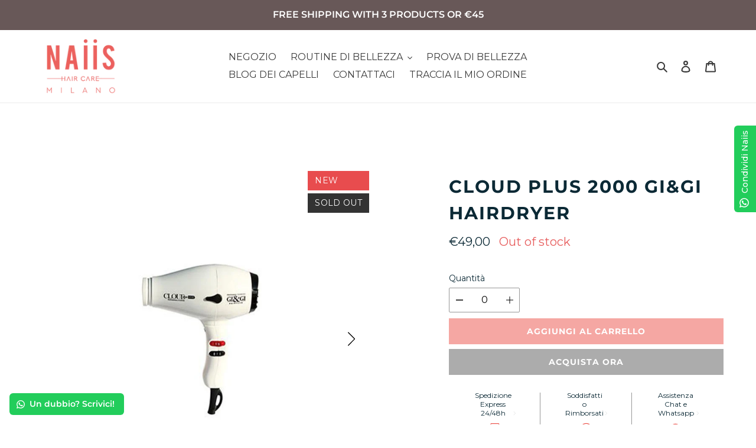

--- FILE ---
content_type: text/css
request_url: https://www.naiis.it/cdn/shop/t/4/compiled_assets/styles.css?v=3104
body_size: -134
content:
.lh-sale-popup{display:block;position:fixed;bottom:10px;left:10px;min-height:100px;z-index:9999999999;width:360px;transition:1s}.lh-sale-popup.lh-hide{transform:translateY(500px)}.lh-sale-popup[data-position=top-left]{top:10px;left:10px;bottom:auto;right:auto}.lh-sale-popup[data-position=top-left].lh-hide{transform:translateY(-500px)}.lh-sale-popup[data-position=top-right]{top:10px;left:auto;bottom:auto;right:10px}.lh-sale-popup[data-position=top-right].lh-hide{transform:translateY(-500px)}.lh-sale-popup[data-position=bottom-right]{top:auto;left:auto;bottom:10px;right:10px}.lh-sale-popup[data-position=bottom-right].lh-hide{transform:translateY(500px)}.lh-sale-popup .lh-sale-popup-wrapper{background:#fff;padding:10px;border:1px solid #808080;border-radius:5px;display:flex}.lh-sale-popup .lh-sale-popup-thumb{width:75px;height:100%;display:block;position:relative;flex-basis:25%}.lh-sale-popup .np-col-img{width:100%;height:100%;display:block;position:relative;min-height:75px;background-size:contain;background-repeat:no-repeat}.lh-sale-popup .lh-sale-popup-attributes{display:block;flex-basis:75%;align-items:start}.lh-sale-popup .lh-sale-popup-header,.lh-sale-popup .lh-sale-popup-content,.lh-sale-popup .lh-sale-popup-footer{display:block;position:relative;width:100%}.lh-sale-popup p.lh-card-text.lh-buyer-name{display:block;position:relative;font-size:12px;line-height:12px;color:#000;padding:0;margin:5px 0;font-family:Poppins,sans-serif;width:97%}.lh-sale-popup .lh-close-btn{position:absolute;right:10px;top:10px;width:20px;height:20px;opacity:.3}.lh-sale-popup .lh-close-btn:hover{opacity:1}.lh-sale-popup .lh-close-btn:before,.lh-sale-popup .lh-close-btn:after{position:absolute;left:13px;content:" ";height:20px;width:2px;background-color:gray}.lh-sale-popup .lh-close-btn:before{transform:rotate(45deg)}.lh-sale-popup .lh-close-btn:after{transform:rotate(-45deg)}.lh-sale-popup .lh-card-title{font-size:15px;margin:5px 0;padding:0;font-family:Poppins,sans-serif;min-height:18px;line-height:18px;overflow:hidden}.lh-sale-popup span.purchased-time{color:#66f;font-size:11px;font-family:Poppins,sans-serif;display:inline-block;margin:5px 0}.lh-sale-popup .lh-sale-popup-link{position:relative;width:100%;display:block;overflow:hidden;text-overflow:ellipsis;-webkit-line-clamp:2;display:-webkit-box;-webkit-box-orient:vertical}
/*# sourceMappingURL=/cdn/shop/t/4/compiled_assets/styles.css.map?v=3104 */


--- FILE ---
content_type: text/css
request_url: https://www.naiis.it/cdn/shop/t/4/assets/lh-602122d59c0b63755d133e02.css?v=137299071340518085561636626691
body_size: 18472
content:
[class*=" lni-"],[class^=lni-]{font-family:LineIcons!important;speak:none;font-style:normal;font-weight:400;font-variant:normal;text-transform:none;line-height:1;-webkit-font-smoothing:antialiased;-moz-osx-font-smoothing:grayscale}.lni-add-file:before{content:"\e900"}.lni-empty-file:before{content:"\e916"}.lni-remove-file:before{content:"\e917"}.lni-files:before{content:"\ea6f"}.lni-display-alt:before{content:"\e901"}.lni-laptop-phone:before{content:"\e902"}.lni-laptop:before{content:"\e936"}.lni-mobile:before{content:"\e907"}.lni-tab:before{content:"\e922"}.lni-timer:before{content:"\e903"}.lni-headphone:before{content:"\e904"}.lni-rocket:before{content:"\e905"}.lni-package:before{content:"\e906"}.lni-popup:before{content:"\e909"}.lni-scroll-down:before{content:"\e90a"}.lni-pagination:before{content:"\e90b"}.lni-unlock:before{content:"\e90c"}.lni-lock:before{content:"\e946"}.lni-reload:before{content:"\e90d"}.lni-map-marker:before{content:"\e91e"}.lni-map:before{content:"\e90e"}.lni-game:before{content:"\e90f"}.lni-search:before{content:"\e910"}.lni-alarm:before{content:"\e911"}.lni-code:before{content:"\e91c"}.lni-website:before{content:"\e908"}.lni-code-alt:before{content:"\e912"}.lni-display:before{content:"\e913"}.lni-shortcode:before{content:"\e919"}.lni-headphone-alt:before{content:"\e915"}.lni-alarm-clock:before{content:"\e918"}.lni-bookmark-alt:before{content:"\e91a"}.lni-bookmark:before{content:"\e91b"}.lni-layout:before{content:"\e937"}.lni-keyboard:before{content:"\e91d"}.lni-grid-alt:before{content:"\e91f"}.lni-grid:before{content:"\e920"}.lni-mic:before{content:"\e921"}.lni-signal:before{content:"\e923"}.lni-download:before{content:"\e925"}.lni-upload:before{content:"\e926"}.lni-zip:before{content:"\e927"}.lni-rss-feed:before{content:"\e928"}.lni-warning:before{content:"\e929"}.lni-cloud-sync:before{content:"\e92a"}.lni-cloud-upload:before{content:"\e92b"}.lni-cloud-check:before{content:"\e92c"}.lni-cloud-download:before{content:"\e914"}.lni-cog:before{content:"\e92d"}.lni-dashboard:before{content:"\e92e"}.lni-folder:before{content:"\eaa0"}.lni-database:before{content:"\e92f"}.lni-harddrive:before{content:"\eaab"}.lni-control-panel:before{content:"\e930"}.lni-plug:before{content:"\e931"}.lni-menu:before{content:"\eab8"}.lni-power-switch:before{content:"\e932"}.lni-printer:before{content:"\e933"}.lni-save:before{content:"\eab9"}.lni-layers:before{content:"\e934"}.lni-link:before{content:"\e935"}.lni-share:before{content:"\eaba"}.lni-inbox:before{content:"\eabb"}.lni-unlink:before{content:"\e924"}.lni-microphone:before{content:"\e938"}.lni-magnet:before{content:"\e939"}.lni-mouse:before{content:"\e93a"}.lni-share-alt:before{content:"\e93b"}.lni-bluetooth:before{content:"\e93c"}.lni-crop:before{content:"\e93d"}.lni-cut:before{content:"\e93f"}.lni-protection:before{content:"\e940"}.lni-shield:before{content:"\eabc"}.lni-bolt-alt:before{content:"\e941"}.lni-bolt:before{content:"\e942"}.lni-infinite:before{content:"\e943"}.lni-hand:before{content:"\e944"}.lni-flag:before{content:"\e945"}.lni-zoom-out:before{content:"\e947"}.lni-zoom-in:before{content:"\e948"}.lni-pin-alt:before{content:"\e949"}.lni-pin:before{content:"\e9ba"}.lni-more-alt:before{content:"\e94a"}.lni-more:before{content:"\e958"}.lni-check-box:before{content:"\e94b"}.lni-check-mark-circle:before{content:"\e94c"}.lni-cross-circle:before{content:"\e94d"}.lni-circle-minus:before{content:"\e94e"}.lni-close:before{content:"\e951"}.lni-star-filled:before{content:"\e94f"}.lni-star:before{content:"\e950"}.lni-star-empty:before{content:"\e952"}.lni-star-half:before{content:"\e953"}.lni-question-circle:before{content:"\e954"}.lni-thumbs-down:before{content:"\e955"}.lni-thumbs-up:before{content:"\e956"}.lni-minus:before{content:"\e957"}.lni-plus:before{content:"\e959"}.lni-ban:before{content:"\e95a"}.lni-hourglass:before{content:"\eabd"}.lni-trash:before{content:"\e95b"}.lni-key:before{content:"\e95c"}.lni-pulse:before{content:"\e95d"}.lni-heart:before{content:"\e95e"}.lni-heart-filled:before{content:"\e93e"}.lni-help:before{content:"\e95f"}.lni-paint-roller:before{content:"\e960"}.lni-ux:before{content:"\e961"}.lni-radio-button:before{content:"\e962"}.lni-brush-alt:before{content:"\e963"}.lni-select:before{content:"\eabe"}.lni-slice:before{content:"\e964"}.lni-move:before{content:"\e965"}.lni-wheelchair:before{content:"\e966"}.lni-vector:before{content:"\e967"}.lni-ruler-pencil:before{content:"\e968"}.lni-ruler:before{content:"\e969"}.lni-brush:before{content:"\e96a"}.lni-eraser:before{content:"\e96b"}.lni-ruler-alt:before{content:"\e96c"}.lni-color-pallet:before{content:"\e96d"}.lni-paint-bucket:before{content:"\e96e"}.lni-bulb:before{content:"\e96f"}.lni-highlight-alt:before{content:"\e970"}.lni-highlight:before{content:"\e971"}.lni-handshake:before{content:"\e972"}.lni-briefcase:before{content:"\eabf"}.lni-funnel:before{content:"\eac0"}.lni-world:before{content:"\e973"}.lni-calculator:before{content:"\e974"}.lni-target-revenue:before{content:"\e975"}.lni-revenue:before{content:"\e976"}.lni-invention:before{content:"\e977"}.lni-network:before{content:"\e978"}.lni-credit-cards:before{content:"\e979"}.lni-pie-chart:before{content:"\e97a"}.lni-archive:before{content:"\e97b"}.lni-magnifier:before{content:"\e97c"}.lni-agenda:before{content:"\e97d"}.lni-tag:before{content:"\e97f"}.lni-target:before{content:"\e980"}.lni-stamp:before{content:"\e981"}.lni-clipboard:before{content:"\e982"}.lni-licencse:before{content:"\e983"}.lni-paperclip:before{content:"\e984"}.lni-stats-up:before{content:"\e97e"}.lni-stats-down:before{content:"\e985"}.lni-bar-chart:before{content:"\e986"}.lni-bullhorn:before{content:"\e987"}.lni-calendar:before{content:"\e988"}.lni-quotation:before{content:"\e989"}.lni-bus:before{content:"\e98a"}.lni-car-alt:before{content:"\e98b"}.lni-car:before{content:"\e98c"}.lni-train:before{content:"\e9a0"}.lni-train-alt:before{content:"\e991"}.lni-helicopter:before{content:"\e990"}.lni-ship:before{content:"\e992"}.lni-bridge:before{content:"\e993"}.lni-scooter:before{content:"\e98f"}.lni-plane:before{content:"\e994"}.lni-bi-cycle:before{content:"\e996"}.lni-postcard:before{content:"\e98d"}.lni-road:before{content:"\e98e"}.lni-envelope:before{content:"\e997"}.lni-reply:before{content:"\e998"}.lni-bubble:before{content:"\e995"}.lni-support:before{content:"\e999"}.lni-comment-reply:before{content:"\e99a"}.lni-pointer:before{content:"\e99b"}.lni-phone:before{content:"\e99c"}.lni-phone-handset:before{content:"\eac1"}.lni-comment-alt:before{content:"\e99e"}.lni-comment:before{content:"\e99f"}.lni-coffee-cup:before{content:"\e9a1"}.lni-home:before{content:"\e9a2"}.lni-gift:before{content:"\eac2"}.lni-thought:before{content:"\e9a3"}.lni-eye:before{content:"\eac3"}.lni-user:before{content:"\e9a4"}.lni-users:before{content:"\e9a5"}.lni-wallet:before{content:"\e9a6"}.lni-tshirt:before{content:"\e9a7"}.lni-medall-alt:before{content:"\e9a8"}.lni-medall:before{content:"\e9a9"}.lni-notepad:before{content:"\e9aa"}.lni-crown:before{content:"\e9ab"}.lni-ticket:before{content:"\e9ac"}.lni-ticket-alt:before{content:"\e9ad"}.lni-certificate:before{content:"\e9ae"}.lni-cup:before{content:"\e9af"}.lni-library:before{content:"\e9b0"}.lni-school-bench-alt:before{content:"\e9b1"}.lni-school-bench:before{content:"\e9b4"}.lni-microscope:before{content:"\e9b2"}.lni-school-compass:before{content:"\e9b3"}.lni-information:before{content:"\e9b5"}.lni-graduation:before{content:"\e9b6"}.lni-write:before{content:"\e9b7"}.lni-pencil-alt:before{content:"\e9b8"}.lni-pencil:before{content:"\e9b9"}.lni-blackboard:before{content:"\e9bb"}.lni-book:before{content:"\e9bc"}.lni-shuffle:before{content:"\e9bd"}.lni-gallery:before{content:"\eac4"}.lni-image:before{content:"\eac5"}.lni-volume-mute:before{content:"\e9be"}.lni-backward:before{content:"\e9bf"}.lni-forward:before{content:"\e9c0"}.lni-stop:before{content:"\e9c1"}.lni-play:before{content:"\e9c2"}.lni-pause:before{content:"\e9c3"}.lni-music:before{content:"\e9c4"}.lni-frame-expand:before{content:"\e9c5"}.lni-full-screen:before{content:"\eac6"}.lni-video:before{content:"\e9c6"}.lni-volume-high:before{content:"\e9c7"}.lni-volume-low:before{content:"\e9c8"}.lni-volume-medium:before{content:"\e9c9"}.lni-volume:before{content:"\e9ca"}.lni-camera:before{content:"\e9cb"}.lni-invest-monitor:before{content:"\e9cc"}.lni-grow:before{content:"\e9cd"}.lni-money-location:before{content:"\e9ce"}.lni-cloudnetwork:before{content:"\e9cf"}.lni-diamond:before{content:"\e9d0"}.lni-customer:before{content:"\e9d1"}.lni-domain:before{content:"\e9d2"}.lni-target-audience:before{content:"\e9d3"}.lni-seo:before{content:"\e9d4"}.lni-keyword-research:before{content:"\e9d5"}.lni-seo-monitoring:before{content:"\e9d6"}.lni-seo-consulting:before{content:"\e9d7"}.lni-money-protection:before{content:"\e9d8"}.lni-offer:before{content:"\e9d9"}.lni-delivery:before{content:"\e9da"}.lni-investment:before{content:"\e9db"}.lni-shopping-basket:before{content:"\e9dc"}.lni-coin:before{content:"\e9dd"}.lni-cart-full:before{content:"\e9de"}.lni-cart:before{content:"\e9df"}.lni-burger:before{content:"\e9e0"}.lni-restaurant:before{content:"\e9e1"}.lni-service:before{content:"\e9e2"}.lni-chef-hat:before{content:"\e9e3"}.lni-cake:before{content:"\e9e4"}.lni-pizza:before{content:"\e9e5"}.lni-teabag:before{content:"\e9e6"}.lni-dinner:before{content:"\e9e7"}.lni-taxi:before{content:"\e9e8"}.lni-caravan:before{content:"\e9e9"}.lni-pyramids:before{content:"\e9ea"}.lni-surfboard:before{content:"\e9eb"}.lni-travel:before{content:"\e9ec"}.lni-island:before{content:"\e9ed"}.lni-mashroom:before{content:"\e9ee"}.lni-sprout:before{content:"\e9ef"}.lni-tree:before{content:"\e9f0"}.lni-trees:before{content:"\e9f1"}.lni-flower:before{content:"\e9f2"}.lni-bug:before{content:"\e9f3"}.lni-leaf:before{content:"\e9f4"}.lni-fresh-juice:before{content:"\e9f5"}.lni-heart-monitor:before{content:"\e9f6"}.lni-dumbbell:before{content:"\e9f7"}.lni-skipping-rope:before{content:"\e9f8"}.lni-slim:before{content:"\e9f9"}.lni-weight:before{content:"\e9fa"}.lni-basketball:before{content:"\e9fb"}.lni-first-aid:before{content:"\e9fc"}.lni-ambulance:before{content:"\e9fd"}.lni-hospital:before{content:"\e9fe"}.lni-syringe:before{content:"\e9ff"}.lni-capsule:before{content:"\ea00"}.lni-stethoscope:before{content:"\ea01"}.lni-wheelbarrow:before{content:"\ea02"}.lni-shovel:before{content:"\ea03"}.lni-construction-hammer:before{content:"\ea04"}.lni-brick:before{content:"\ea05"}.lni-hammer:before{content:"\eac7"}.lni-helmet:before{content:"\ea06"}.lni-trowel:before{content:"\ea07"}.lni-construction:before{content:"\ea08"}.lni-apartment:before{content:"\ea09"}.lni-juice:before{content:"\ea0a"}.lni-spray:before{content:"\ea0b"}.lni-candy-cane:before{content:"\ea0c"}.lni-candy:before{content:"\ea0d"}.lni-fireworks:before{content:"\ea0e"}.lni-flags:before{content:"\ea0f"}.lni-baloon:before{content:"\ea10"}.lni-cloud:before{content:"\ea11"}.lni-night:before{content:"\ea12"}.lni-cloudy-sun:before{content:"\ea13"}.lni-rain:before{content:"\ea14"}.lni-thunder:before{content:"\ea15"}.lni-drop:before{content:"\ea16"}.lni-thunder-alt:before{content:"\ea18"}.lni-sun:before{content:"\ea17"}.lni-spell-check:before{content:"\ea1a"}.lni-text-format:before{content:"\ea1b"}.lni-text-format-remove:before{content:"\ea1c"}.lni-italic:before{content:"\ea1d"}.lni-line-dotted:before{content:"\ea1e"}.lni-text-align-center:before{content:"\ea19"}.lni-text-align-left:before{content:"\ea20"}.lni-text-align-right:before{content:"\ea21"}.lni-text-align-justify:before{content:"\ea22"}.lni-bold:before{content:"\ea23"}.lni-page-break:before{content:"\ea24"}.lni-strikethrough:before{content:"\ea25"}.lni-text-size:before{content:"\ea26"}.lni-line-dashed:before{content:"\ea27"}.lni-line-double:before{content:"\ea28"}.lni-direction-ltr:before{content:"\ea29"}.lni-direction-rtl:before{content:"\ea2a"}.lni-list:before{content:"\ea2b"}.lni-line-spacing:before{content:"\ea2f"}.lni-sort-alpha-asc:before{content:"\ea1f"}.lni-sort-amount-asc:before{content:"\ea2c"}.lni-indent-decrease:before{content:"\ea2d"}.lni-indent-increase:before{content:"\ea2e"}.lni-pilcrow:before{content:"\ea30"}.lni-underline:before{content:"\ea31"}.lni-dollar:before{content:"\ea32"}.lni-rupee:before{content:"\ea33"}.lni-pound:before{content:"\ea34"}.lni-yen:before{content:"\ea35"}.lni-euro:before{content:"\ea36"}.lni-emoji-happy:before{content:"\ea37"}.lni-emoji-tounge:before{content:"\ea38"}.lni-emoji-cool:before{content:"\ea39"}.lni-emoji-friendly:before{content:"\ea3a"}.lni-emoji-neutral:before{content:"\ea3b"}.lni-emoji-sad:before{content:"\ea3c"}.lni-emoji-smile:before{content:"\ea3d"}.lni-emoji-suspect:before{content:"\ea3e"}.lni-direction-alt:before{content:"\ea3f"}.lni-enter:before{content:"\ea40"}.lni-exit-down:before{content:"\ea41"}.lni-exit-up:before{content:"\ea5f"}.lni-exit:before{content:"\ea42"}.lni-chevron-up:before{content:"\ea43"}.lni-chevron-left:before{content:"\ea44"}.lni-chevron-down:before{content:"\ea45"}.lni-chevron-right:before{content:"\ea46"}.lni-arrow-down:before{content:"\ea47"}.lni-arrows-horizontal:before{content:"\ea48"}.lni-arrows-vertical:before{content:"\ea49"}.lni-direction:before{content:"\ea4a"}.lni-arrow-left:before{content:"\ea4b"}.lni-arrow-right:before{content:"\ea4c"}.lni-arrow-up:before{content:"\ea4d"}.lni-arrow-down-circle:before{content:"\ea4e"}.lni-anchor:before{content:"\ea4f"}.lni-arrow-left-circle:before{content:"\ea50"}.lni-arrow-right-circle:before{content:"\ea51"}.lni-arrow-up-circle:before{content:"\ea52"}.lni-angle-double-down:before{content:"\ea53"}.lni-angle-double-left:before{content:"\ea54"}.lni-angle-double-right:before{content:"\ea55"}.lni-angle-double-up:before{content:"\ea56"}.lni-arrow-top-left:before{content:"\ea57"}.lni-arrow-top-right:before{content:"\ea58"}.lni-chevron-down-circle:before{content:"\ea59"}.lni-chevron-left-circle:before{content:"\ea5a"}.lni-chevron-right-circle:before{content:"\ea5b"}.lni-chevron-up-circle:before{content:"\ea5c"}.lni-shift-left:before{content:"\ea5d"}.lni-shift-right:before{content:"\ea5e"}.lni-pointer-down:before{content:"\ea60"}.lni-pointer-right:before{content:"\ea62"}.lni-pointer-left:before{content:"\ea61"}.lni-pointer-up:before{content:"\ea63"}.lni-spinner-arrow:before{content:"\ea64"}.lni-spinner-solid:before{content:"\ea65"}.lni-spinner:before{content:"\ea66"}.lni-google:before{content:"\e99d"}.lni-producthunt:before{content:"\ea68"}.lni-paypal:before{content:"\eab3"}.lni-paypal-original:before{content:"\ea6c"}.lni-java:before{content:"\ea6d"}.lni-microsoft:before{content:"\ea6b"}.lni-windows:before{content:"\ea6e"}.lni-flickr:before{content:"\ea70"}.lni-drupal:before{content:"\ea9f"}.lni-drupal-original:before{content:"\ea71"}.lni-android:before{content:"\eab7"}.lni-android-original:before{content:"\ea72"}.lni-playstore:before{content:"\eab4"}.lni-git:before{content:"\ea9b"}.lni-github-original:before{content:"\ea73"}.lni-github:before{content:"\ea9c"}.lni-steam:before{content:"\ea75"}.lni-shopify:before{content:"\ea76"}.lni-snapchat:before{content:"\ea77"}.lni-soundcloud:before{content:"\eab5"}.lni-souncloud-original:before{content:"\ea78"}.lni-telegram:before{content:"\ea79"}.lni-twitch:before{content:"\ea7a"}.lni-vimeo:before{content:"\ea7c"}.lni-vk:before{content:"\ea7d"}.lni-wechat:before{content:"\ea7e"}.lni-whatsapp:before{content:"\ea7f"}.lni-yahoo:before{content:"\ea80"}.lni-youtube:before{content:"\ea81"}.lni-stackoverflow:before{content:"\ea82"}.lni-slideshare:before{content:"\ea84"}.lni-slack:before{content:"\ea85"}.lni-lineicons-alt:before{content:"\ea69"}.lni-lineicons:before{content:"\ea6a"}.lni-skype:before{content:"\ea86"}.lni-pinterest:before{content:"\ea87"}.lni-reddit:before{content:"\ea88"}.lni-line:before{content:"\ea89"}.lni-megento:before{content:"\ea8b"}.lni-blogger:before{content:"\ea8e"}.lni-bootstrap:before{content:"\ea8f"}.lni-dribbble:before{content:"\ea90"}.lni-dropbox:before{content:"\ea98"}.lni-dropbox-original:before{content:"\ea91"}.lni-envato:before{content:"\ea92"}.lni-500px:before{content:"\ea95"}.lni-twitter-original:before{content:"\ea7b"}.lni-twitter:before{content:"\ea97"}.lni-twitter-filled:before{content:"\eac8"}.lni-facebook-messenger:before{content:"\ea93"}.lni-facebook-original:before{content:"\ea94"}.lni-facebook-filled:before{content:"\ea99"}.lni-facebook:before{content:"\ea9a"}.lni-joomla:before{content:"\eac9"}.lni-firefox:before{content:"\ea9d"}.lni-amazon-original:before{content:"\ea74"}.lni-amazon:before{content:"\ea9e"}.lni-linkedin-original:before{content:"\ea8a"}.lni-linkedin:before{content:"\eaa1"}.lni-linkedin-filled:before{content:"\eaca"}.lni-bitbucket:before{content:"\eaa2"}.lni-quora:before{content:"\eaa3"}.lni-medium:before{content:"\eaa4"}.lni-instagram-original:before{content:"\ea8c"}.lni-instagram-filled:before{content:"\eaa6"}.lni-instagram:before{content:"\eaa7"}.lni-bitcoin:before{content:"\eaa8"}.lni-stripe:before{content:"\eaa9"}.lni-wordpress-filled:before{content:"\eaaa"}.lni-wordpress:before{content:"\ea96"}.lni-google-plus:before{content:"\eaac"}.lni-mastercard:before{content:"\eaae"}.lni-visa:before{content:"\eaaf"}.lni-amex:before{content:"\eacb"}.lni-apple:before{content:"\eab0"}.lni-behance:before{content:"\eab1"}.lni-behance-original:before{content:"\ea8d"}.lni-chrome:before{content:"\eab2"}.lni-spotify-original:before{content:"\ea83"}.lni-spotify:before{content:"\eab6"}.lni-html:before{content:"\eaad"}.lni-css:before{content:"\eaa5"}.lni-ycombinator:before{content:"\ea67"}.size-xs{font-size:calc(var(--lh-font-size) * 1)!important}.size-sm{font-size:calc(var(--lh-font-size) * 1.55)!important}.size-md{font-size:calc(var(--lh-font-size) * 2.25)!important}.size-fw{font-size:1.2857142857em;line-height:.8em;width:1.2857142857em;height:.8em;margin-top:-.2em!important;vertical-align:middle}.size-lg{font-size:calc(var(--lh-font-size) * 3)!important}@-webkit-keyframes spin{0%{-webkit-transform:rotate(0);transform:rotate(0)}to{-webkit-transform:rotate(359deg);transform:rotate(359deg)}}@keyframes spin{0%{-webkit-transform:rotate(0);transform:rotate(0)}to{-webkit-transform:rotate(359deg);transform:rotate(359deg)}}@-webkit-keyframes burst{0%{-webkit-transform:scale(1);transform:scale(1);opacity:1}90%{-webkit-transform:scale(1.5);transform:scale(1.5);opacity:0}}@keyframes burst{0%{-webkit-transform:scale(1);transform:scale(1);opacity:1}90%{-webkit-transform:scale(1.5);transform:scale(1.5);opacity:0}}@-webkit-keyframes flashing{0%{opacity:1}45%{opacity:0}90%{opacity:1}}@keyframes flashing{0%{opacity:1}45%{opacity:0}90%{opacity:1}}@-webkit-keyframes fade-left{0%{-webkit-transform:translateX(0);transform:translate(0);opacity:1}75%{-webkit-transform:translateX(-20px);transform:translate(-20px);opacity:0}}@keyframes fade-left{0%{-webkit-transform:translateX(0);transform:translate(0);opacity:1}75%{-webkit-transform:translateX(-20px);transform:translate(-20px);opacity:0}}@-webkit-keyframes fade-right{0%{-webkit-transform:translateX(0);transform:translate(0);opacity:1}75%{-webkit-transform:translateX(20px);transform:translate(20px);opacity:0}}@keyframes fade-right{0%{-webkit-transform:translateX(0);transform:translate(0);opacity:1}75%{-webkit-transform:translateX(20px);transform:translate(20px);opacity:0}}@-webkit-keyframes fade-up{0%{-webkit-transform:translateY(0);transform:translateY(0);opacity:1}75%{-webkit-transform:translateY(-20px);transform:translateY(-20px);opacity:0}}@keyframes fade-up{0%{-webkit-transform:translateY(0);transform:translateY(0);opacity:1}75%{-webkit-transform:translateY(-20px);transform:translateY(-20px);opacity:0}}@-webkit-keyframes fade-down{0%{-webkit-transform:translateY(0);transform:translateY(0);opacity:1}75%{-webkit-transform:translateY(20px);transform:translateY(20px);opacity:0}}@keyframes fade-down{0%{-webkit-transform:translateY(0);transform:translateY(0);opacity:1}75%{-webkit-transform:translateY(20px);transform:translateY(20px);opacity:0}}@-webkit-keyframes tada{section[data-layouthub=section] from{-webkit-transform:scale3d(1,1,1);transform:scale3d(1,1,1)}10%,20%{-webkit-transform:scale3d(.95,.95,.95) rotate3d(0,0,1,-10deg);transform:scale3d(.95,.95,.95) rotate3d(0,0,1,-10deg)}30%,50%,70%,90%{-webkit-transform:scale3d(1,1,1) rotate3d(0,0,1,10deg);transform:scale3d(1,1,1) rotate3d(0,0,1,10deg)}40%,60%,80%{-webkit-transform:scale3d(1,1,1) rotate3d(0,0,1,-10deg);transform:scale3d(1,1,1) rotate3d(0,0,1,-10deg)}section[data-layouthub=section] to{-webkit-transform:scale3d(1,1,1);transform:scale3d(1,1,1)}}@keyframes tada{section[data-layouthub=section] from{-webkit-transform:scale3d(1,1,1);transform:scale3d(1,1,1)}10%,20%{-webkit-transform:scale3d(.95,.95,.95) rotate3d(0,0,1,-10deg);transform:scale3d(.95,.95,.95) rotate3d(0,0,1,-10deg)}30%,50%,70%,90%{-webkit-transform:scale3d(1,1,1) rotate3d(0,0,1,10deg);transform:scale3d(1,1,1) rotate3d(0,0,1,10deg)}40%,60%,80%{-webkit-transform:rotate3d(0,0,1,-10deg);transform:rotate3d(0,0,1,-10deg)}section[data-layouthub=section] to{-webkit-transform:scale3d(1,1,1);transform:scale3d(1,1,1)}}.lni-spin-effect,.lni-spin-effect-hover:hover{-webkit-animation:spin 2s linear infinite;animation:spin 2s linear infinite}.lni-tada-effect,.lni-tada-effect-hover:hover{-webkit-animation:tada 1.5s ease infinite;animation:tada 1.5s ease infinite}.lni-flashing-effect,.lni-flashing-effect-hover:hover{-webkit-animation:flashing 1.5s infinite linear;animation:flashing 1.5s infinite linear}.lni-burst-effect,.lni-burst-effect-hover:hover{-webkit-animation:burst 1.5s infinite linear;animation:burst 1.5s infinite linear}.lni-fade-up-effect,.lni-fade-up-effect-hover:hover{-webkit-animation:fade-up 1.5s infinite linear;animation:fade-up 1.5s infinite linear}.lni-fade-down-effect,.lni-fade-down-effect-hover:hover{-webkit-animation:fade-down 1.5s infinite linear;animation:fade-down 1.5s infinite linear}.lni-fade-left-effect,.lni-fade-left-effect-hover:hover{-webkit-animation:fade-left 1.5s infinite linear;animation:fade-left 1.5s infinite linear}.lni-fade-right-effect,.lni-fade-right-effect-hover:hover{-webkit-animation:fade-right 1.5s infinite linear;animation:fade-right 1.5s infinite linear}.lh-container{width:100%;padding-right:15px;padding-left:15px;margin-right:auto;margin-left:auto}@media (min-width:576px){.lh-container{max-width:540px}}@media (min-width:768px){.lh-container{max-width:720px}}@media (min-width:992px){.lh-container{max-width:960px}}@media (min-width:1200px){.lh-container{max-width:1200px}}.lh-container-fluid{width:100%;padding-right:15px;padding-left:15px;margin-right:auto;margin-left:auto}.lh-row{display:-ms-flexbox;display:flex;-ms-flex-wrap:wrap;flex-wrap:wrap;margin-right:-15px;margin-left:-15px}.lh-col-md-1,.lh-col-md-10,.lh-col-md-11,.lh-col-md-12,.lh-col-md-2,.lh-col-md-3,.lh-col-md-4,.lh-col-md-5,.lh-col-md-6,.lh-col-md-7,.lh-col-md-8,.lh-col-md-9{position:relative;width:100%;padding-right:15px;padding-left:15px;box-sizing:border-box}.lh-col-md-1{-ms-flex:0 0 8.333333%;flex:0 0 8.333333%;max-width:8.333333%}.lh-col-md-2{-ms-flex:0 0 16.666667%;flex:0 0 16.666667%;max-width:16.666667%}.lh-col-md-3{-ms-flex:0 0 25%;flex:0 0 25%;max-width:25%}.lh-col-md-4{-ms-flex:0 0 33.333333%;flex:0 0 33.333333%;max-width:33.333333%}.lh-col-md-5{-ms-flex:0 0 41.666667%;flex:0 0 41.666667%;max-width:41.666667%}.lh-col-md-6{-ms-flex:0 0 50%;flex:0 0 50%;max-width:50%}.lh-col-md-7{-ms-flex:0 0 58.333333%;flex:0 0 58.333333%;max-width:58.333333%}.lh-col-md-8{-ms-flex:0 0 66.666667%;flex:0 0 66.666667%;max-width:66.666667%}.lh-col-md-9{-ms-flex:0 0 75%;flex:0 0 75%;max-width:75%}.lh-col-md-10{-ms-flex:0 0 83.333333%;flex:0 0 83.333333%;max-width:83.333333%}.lh-col-md-11{-ms-flex:0 0 91.666667%;flex:0 0 91.666667%;max-width:91.666667%}.lh-col-md-12{-ms-flex:0 0 100%;flex:0 0 100%;max-width:100%}section[data-layouthub=section] *,section[data-layouthub=section] :after,section[data-layouthub=section] :before{box-sizing:border-box;color:inherit}section[data-layouthub=section] h1,section[data-layouthub=section] h2,section[data-layouthub=section] h3,section[data-layouthub=section] h4,section[data-layouthub=section] h5,section[data-layouthub=section] h6{color:#000;font-weight:500;line-height:1.5;letter-spacing:0;margin:0;padding:0;font-family:inherit;text-transform:inherit}section[data-layouthub=section] p{margin:0;padding:0}section[data-layouthub=section] a{text-decoration:none;transition:all .3s ease 0s}section[data-layouthub=section] li,section[data-layouthub=section] ul{margin:0;padding:0;list-style:none}section[data-layouthub=section] img{max-width:100%;border:0}@keyframes spin{0%{transform:rotate(0)}to{transform:rotate(359deg)}}@keyframes progress-bar-stripes{0%{background-position:0 0}to{background-position:40px 0}}@keyframes show{0%{opacity:0;display:none}1%{display:block;opacity:0}to{opacity:1;display:block}}@keyframes hide{0%{display:block;opacity:1}99%{display:block;opacity:0}to{display:none;opacity:0}}.swiper-container{margin:0 auto;position:relative;overflow:hidden;list-style:none;padding:0;z-index:1}.swiper-container-no-flexbox .swiper-slide{float:left}.swiper-container-vertical>.swiper-wrapper{-webkit-box-orient:vertical;-webkit-box-direction:normal;-webkit-flex-direction:column;-ms-flex-direction:column;flex-direction:column}.swiper-wrapper{position:relative;width:100%;height:100%;z-index:1;display:-webkit-box;display:-webkit-flex;display:-ms-flexbox;display:flex;-webkit-transition-property:-webkit-transform;transition-property:-webkit-transform;-o-transition-property:transform;transition-property:transform;transition-property:transform,-webkit-transform;-webkit-box-sizing:content-box;box-sizing:content-box}.swiper-container-android .swiper-slide,.swiper-wrapper{-webkit-transform:translate3d(0,0,0);transform:translateZ(0)}.swiper-container-multirow>.swiper-wrapper{-webkit-flex-wrap:wrap;-ms-flex-wrap:wrap;flex-wrap:wrap}.swiper-container-free-mode>.swiper-wrapper{-webkit-transition-timing-function:ease-out;-o-transition-timing-function:ease-out;transition-timing-function:ease-out;margin:0 auto}.swiper-slide{-webkit-flex-shrink:0;-ms-flex-negative:0;flex-shrink:0;width:100%;height:100%;position:relative;-webkit-transition-property:-webkit-transform;transition-property:-webkit-transform;-o-transition-property:transform;transition-property:transform;transition-property:transform,-webkit-transform}.swiper-slide-invisible-blank{visibility:hidden}.swiper-container-autoheight,.swiper-container-autoheight .swiper-slide{height:auto}.swiper-container-autoheight .swiper-wrapper{-webkit-box-align:start;-webkit-align-items:flex-start;-ms-flex-align:start;align-items:flex-start;-webkit-transition-property:height,-webkit-transform;transition-property:height,-webkit-transform;-o-transition-property:transform,height;transition-property:transform,height;transition-property:transform,height,-webkit-transform}.swiper-container-3d{-webkit-perspective:1200px;perspective:1200px}.swiper-container-3d .swiper-cube-shadow,.swiper-container-3d .swiper-slide,.swiper-container-3d .swiper-slide-shadow-bottom,.swiper-container-3d .swiper-slide-shadow-left,.swiper-container-3d .swiper-slide-shadow-right,.swiper-container-3d .swiper-slide-shadow-top,.swiper-container-3d .swiper-wrapper{-webkit-transform-style:preserve-3d;transform-style:preserve-3d}.swiper-container-3d .swiper-slide-shadow-bottom,.swiper-container-3d .swiper-slide-shadow-left,.swiper-container-3d .swiper-slide-shadow-right,.swiper-container-3d .swiper-slide-shadow-top{position:absolute;left:0;top:0;width:100%;height:100%;pointer-events:none;z-index:10}.swiper-container-3d .swiper-slide-shadow-left{background-image:-webkit-gradient(linear,right top,left top,from(rgba(0,0,0,.5)),to(rgba(0,0,0,0)));background-image:-webkit-linear-gradient(right,rgba(0,0,0,.5),rgba(0,0,0,0));background-image:-o-linear-gradient(right,rgba(0,0,0,.5),rgba(0,0,0,0));background-image:linear-gradient(to left,#00000080,#0000)}.swiper-container-3d .swiper-slide-shadow-right{background-image:-webkit-gradient(linear,left top,right top,from(rgba(0,0,0,.5)),to(rgba(0,0,0,0)));background-image:-webkit-linear-gradient(left,rgba(0,0,0,.5),rgba(0,0,0,0));background-image:-o-linear-gradient(left,rgba(0,0,0,.5),rgba(0,0,0,0));background-image:linear-gradient(to right,#00000080,#0000)}.swiper-container-3d .swiper-slide-shadow-top{background-image:-webkit-gradient(linear,left bottom,left top,from(rgba(0,0,0,.5)),to(rgba(0,0,0,0)));background-image:-webkit-linear-gradient(bottom,rgba(0,0,0,.5),rgba(0,0,0,0));background-image:-o-linear-gradient(bottom,rgba(0,0,0,.5),rgba(0,0,0,0));background-image:linear-gradient(to top,#00000080,#0000)}.swiper-container-3d .swiper-slide-shadow-bottom{background-image:-webkit-gradient(linear,left top,left bottom,from(rgba(0,0,0,.5)),to(rgba(0,0,0,0)));background-image:-webkit-linear-gradient(top,rgba(0,0,0,.5),rgba(0,0,0,0));background-image:-o-linear-gradient(top,rgba(0,0,0,.5),rgba(0,0,0,0));background-image:linear-gradient(to bottom,#00000080,#0000)}.swiper-container-wp8-horizontal,.swiper-container-wp8-horizontal>.swiper-wrapper{-ms-touch-action:pan-y;touch-action:pan-y}.swiper-container-wp8-vertical,.swiper-container-wp8-vertical>.swiper-wrapper{-ms-touch-action:pan-x;touch-action:pan-x}.swiper-button-next,.swiper-button-prev{position:absolute;top:50%;width:27px;height:44px;margin-top:-22px;z-index:10;cursor:pointer;background-size:27px 44px;background-position:center;background-repeat:no-repeat}.swiper-button-next.swiper-button-disabled,.swiper-button-prev.swiper-button-disabled{opacity:.35;cursor:auto;pointer-events:none}.swiper-button-prev,.swiper-container-rtl .swiper-button-next{background-image:url("data:image/svg xml;charset=utf-8,<svg xmlns='http://www.w3.org/2000/svg' viewBox='0 0 27 44'><path d='M0,22L22,0l2.1,2.1L4.2,22l19.9,19.9L22,44L0,22L0,22L0,22z' fill='#007aff'/></svg>");left:10px;right:auto}.swiper-button-next,.swiper-container-rtl .swiper-button-prev{background-image:url("data:image/svg xml;charset=utf-8,<svg xmlns='http://www.w3.org/2000/svg' viewBox='0 0 27 44'><path d='M27,22L27,22L5,44l-2.1-2.1L22.8,22L2.9,2.1L5,0L27,22L27,22z' fill='#007aff'/></svg>");right:10px;left:auto}.swiper-button-prev.swiper-button-white,.swiper-container-rtl .swiper-button-next.swiper-button-white{background-image:url("data:image/svg xml;charset=utf-8,<svg xmlns='http://www.w3.org/2000/svg' viewBox='0 0 27 44'><path d='M0,22L22,0l2.1,2.1L4.2,22l19.9,19.9L22,44L0,22L0,22L0,22z' fill='#ffffff'/></svg>")}.swiper-button-next.swiper-button-white,.swiper-container-rtl .swiper-button-prev.swiper-button-white{background-image:url("data:image/svg xml;charset=utf-8,<svg xmlns='http://www.w3.org/2000/svg' viewBox='0 0 27 44'><path d='M27,22L27,22L5,44l-2.1-2.1L22.8,22L2.9,2.1L5,0L27,22L27,22z' fill='#ffffff'/></svg>")}.swiper-button-prev.swiper-button-black,.swiper-container-rtl .swiper-button-next.swiper-button-black{background-image:url("data:image/svg xml;charset=utf-8,<svg xmlns='http://www.w3.org/2000/svg' viewBox='0 0 27 44'><path d='M0,22L22,0l2.1,2.1L4.2,22l19.9,19.9L22,44L0,22L0,22L0,22z' fill='#000000'/></svg>")}.swiper-button-next.swiper-button-black,.swiper-container-rtl .swiper-button-prev.swiper-button-black{background-image:url("data:image/svg xml;charset=utf-8,<svg xmlns='http://www.w3.org/2000/svg' viewBox='0 0 27 44'><path d='M27,22L27,22L5,44l-2.1-2.1L22.8,22L2.9,2.1L5,0L27,22L27,22z' fill='#000000'/></svg>")}.swiper-button-lock{display:none}.swiper-pagination{position:absolute;text-align:center;-webkit-transition:.3s opacity;-o-transition:.3s opacity;transition:.3s opacity;-webkit-transform:translate3d(0,0,0);transform:translateZ(0);z-index:10}.swiper-pagination.swiper-pagination-hidden{opacity:0}.swiper-container-horizontal>.swiper-pagination-bullets,.swiper-pagination-custom,.swiper-pagination-fraction{bottom:10px;left:0;width:100%}.swiper-pagination-bullets-dynamic{overflow:hidden;font-size:0}.swiper-pagination-bullets-dynamic .swiper-pagination-bullet{-webkit-transform:scale(.33);-ms-transform:scale(.33);transform:scale(.33);position:relative}.swiper-pagination-bullets-dynamic .swiper-pagination-bullet-active,.swiper-pagination-bullets-dynamic .swiper-pagination-bullet-active-main{-webkit-transform:scale(1);-ms-transform:scale(1);transform:scale(1)}.swiper-pagination-bullets-dynamic .swiper-pagination-bullet-active-prev{-webkit-transform:scale(.66);-ms-transform:scale(.66);transform:scale(.66)}.swiper-pagination-bullets-dynamic .swiper-pagination-bullet-active-prev-prev{-webkit-transform:scale(.33);-ms-transform:scale(.33);transform:scale(.33)}.swiper-pagination-bullets-dynamic .swiper-pagination-bullet-active-next{-webkit-transform:scale(.66);-ms-transform:scale(.66);transform:scale(.66)}.swiper-pagination-bullets-dynamic .swiper-pagination-bullet-active-next-next{-webkit-transform:scale(.33);-ms-transform:scale(.33);transform:scale(.33)}.swiper-pagination-bullet{width:8px;height:8px;display:inline-block;border-radius:100%;background:#000;opacity:.2}button.swiper-pagination-bullet{border:none;margin:0;padding:0;-webkit-box-shadow:none;box-shadow:none;-webkit-appearance:none;-moz-appearance:none;appearance:none}.swiper-pagination-clickable .swiper-pagination-bullet{cursor:pointer}.swiper-pagination-bullet-active{opacity:1;background:#007aff}.swiper-container-vertical>.swiper-pagination-bullets{right:10px;top:50%;-webkit-transform:translate3d(0,-50%,0);transform:translate3d(0,-50%,0)}.swiper-container-vertical>.swiper-pagination-bullets .swiper-pagination-bullet{margin:6px 0;display:block}.swiper-container-vertical>.swiper-pagination-bullets.swiper-pagination-bullets-dynamic{top:50%;-webkit-transform:translateY(-50%);-ms-transform:translateY(-50%);transform:translateY(-50%);width:8px}.swiper-container-vertical>.swiper-pagination-bullets.swiper-pagination-bullets-dynamic .swiper-pagination-bullet{display:inline-block;-webkit-transition:.2s top,.2s -webkit-transform;transition:.2s top,.2s -webkit-transform;-o-transition:.2s transform,.2s top;transition:.2s transform,.2s top;transition:.2s transform,.2s top,.2s -webkit-transform}.swiper-container-horizontal>.swiper-pagination-bullets .swiper-pagination-bullet{margin:0 4px}.swiper-container-horizontal>.swiper-pagination-bullets.swiper-pagination-bullets-dynamic{left:50%;-webkit-transform:translateX(-50%);-ms-transform:translateX(-50%);transform:translate(-50%);white-space:nowrap}.swiper-container-horizontal>.swiper-pagination-bullets.swiper-pagination-bullets-dynamic .swiper-pagination-bullet{-webkit-transition:.2s left,.2s -webkit-transform;transition:.2s left,.2s -webkit-transform;-o-transition:.2s transform,.2s left;transition:.2s transform,.2s left;transition:.2s transform,.2s left,.2s -webkit-transform}.swiper-container-horizontal.swiper-container-rtl>.swiper-pagination-bullets-dynamic .swiper-pagination-bullet{-webkit-transition:.2s right,.2s -webkit-transform;transition:.2s right,.2s -webkit-transform;-o-transition:.2s transform,.2s right;transition:.2s transform,.2s right;transition:.2s transform,.2s right,.2s -webkit-transform}.swiper-pagination-progressbar{background:#00000040;position:absolute}.swiper-pagination-progressbar .swiper-pagination-progressbar-fill{background:#007aff;position:absolute;left:0;top:0;width:100%;height:100%;-webkit-transform:scale(0);-ms-transform:scale(0);transform:scale(0);-webkit-transform-origin:left top;-ms-transform-origin:left top;transform-origin:left top}.swiper-container-rtl .swiper-pagination-progressbar .swiper-pagination-progressbar-fill{-webkit-transform-origin:right top;-ms-transform-origin:right top;transform-origin:right top}.swiper-container-horizontal>.swiper-pagination-progressbar,.swiper-container-vertical>.swiper-pagination-progressbar.swiper-pagination-progressbar-opposite{width:100%;height:4px;left:0;top:0}.swiper-container-horizontal>.swiper-pagination-progressbar.swiper-pagination-progressbar-opposite,.swiper-container-vertical>.swiper-pagination-progressbar{width:4px;height:100%;left:0;top:0}.swiper-pagination-white .swiper-pagination-bullet-active{background:#fff}.swiper-pagination-progressbar.swiper-pagination-white{background:#ffffff40}.swiper-pagination-progressbar.swiper-pagination-white .swiper-pagination-progressbar-fill{background:#fff}.swiper-pagination-black .swiper-pagination-bullet-active{background:#000}.swiper-pagination-progressbar.swiper-pagination-black{background:#00000040}.swiper-pagination-progressbar.swiper-pagination-black .swiper-pagination-progressbar-fill{background:#000}.swiper-pagination-lock{display:none}.swiper-scrollbar{border-radius:10px;position:relative;-ms-touch-action:none;background:#0000001a}.swiper-container-horizontal>.swiper-scrollbar{position:absolute;left:1%;bottom:3px;z-index:50;height:5px;width:98%}.swiper-container-vertical>.swiper-scrollbar{position:absolute;right:3px;top:1%;z-index:50;width:5px;height:98%}.swiper-scrollbar-drag{height:100%;width:100%;position:relative;background:#00000080;border-radius:10px;left:0;top:0}.swiper-scrollbar-cursor-drag{cursor:move}.swiper-scrollbar-lock{display:none}.swiper-zoom-container{width:100%;height:100%;display:-webkit-box;display:-webkit-flex;display:-ms-flexbox;display:flex;-webkit-box-pack:center;-webkit-justify-content:center;-ms-flex-pack:center;justify-content:center;-webkit-box-align:center;-webkit-align-items:center;-ms-flex-align:center;align-items:center;text-align:center}.swiper-zoom-container>canvas,.swiper-zoom-container>img,.swiper-zoom-container>svg{max-width:100%;max-height:100%;-o-object-fit:contain;object-fit:contain}.swiper-slide-zoomed{cursor:move}.swiper-lazy-preloader{width:42px;height:42px;position:absolute;left:50%;top:50%;margin-left:-21px;margin-top:-21px;z-index:10;-webkit-transform-origin:50%;-ms-transform-origin:50%;transform-origin:50%;-webkit-animation:swiper-preloader-spin 1s steps(12,end) infinite;animation:swiper-preloader-spin 1s steps(12,end) infinite}.swiper-lazy-preloader:after{display:block;content:"";width:100%;height:100%;background-image:url("data:image/svg xml;charset=utf-8,<svg viewBox='0 0 120 120' xmlns='http://www.w3.org/2000/svg' xmlns:xlink='http://www.w3.org/1999/xlink'><defs><line id='l' x1='60' x2='60' y1='7' y2='27' stroke='#6c6c6c' stroke-width='11' stroke-linecap='round'/></defs><g><use xlink:href='#l' opacity='.27'/><use xlink:href='#l' opacity='.27' transform='rotate(30 60,60)'/><use xlink:href='#l' opacity='.27' transform='rotate(60 60,60)'/><use xlink:href='#l' opacity='.27' transform='rotate(90 60,60)'/><use xlink:href='#l' opacity='.27' transform='rotate(120 60,60)'/><use xlink:href='#l' opacity='.27' transform='rotate(150 60,60)'/><use xlink:href='#l' opacity='.37' transform='rotate(180 60,60)'/><use xlink:href='#l' opacity='.46' transform='rotate(210 60,60)'/><use xlink:href='#l' opacity='.56' transform='rotate(240 60,60)'/><use xlink:href='#l' opacity='.66' transform='rotate(270 60,60)'/><use xlink:href='#l' opacity='.75' transform='rotate(300 60,60)'/><use xlink:href='#l' opacity='.85' transform='rotate(330 60,60)'/></g></svg>");background-position:50%;background-size:100%;background-repeat:no-repeat}.swiper-lazy-preloader-white:after{background-image:url("data:image/svg xml;charset=utf-8,<svg viewBox='0 0 120 120' xmlns='http://www.w3.org/2000/svg' xmlns:xlink='http://www.w3.org/1999/xlink'><defs><line id='l' x1='60' x2='60' y1='7' y2='27' stroke='#fff' stroke-width='11' stroke-linecap='round'/></defs><g><use xlink:href='#l' opacity='.27'/><use xlink:href='#l' opacity='.27' transform='rotate(30 60,60)'/><use xlink:href='#l' opacity='.27' transform='rotate(60 60,60)'/><use xlink:href='#l' opacity='.27' transform='rotate(90 60,60)'/><use xlink:href='#l' opacity='.27' transform='rotate(120 60,60)'/><use xlink:href='#l' opacity='.27' transform='rotate(150 60,60)'/><use xlink:href='#l' opacity='.37' transform='rotate(180 60,60)'/><use xlink:href='#l' opacity='.46' transform='rotate(210 60,60)'/><use xlink:href='#l' opacity='.56' transform='rotate(240 60,60)'/><use xlink:href='#l' opacity='.66' transform='rotate(270 60,60)'/><use xlink:href='#l' opacity='.75' transform='rotate(300 60,60)'/><use xlink:href='#l' opacity='.85' transform='rotate(330 60,60)'/></g></svg>")}@-webkit-keyframes swiper-preloader-spin{to{-webkit-transform:rotate(360deg);transform:rotate(360deg)}}@keyframes swiper-preloader-spin{to{-webkit-transform:rotate(360deg);transform:rotate(360deg)}}.swiper-container .swiper-notification{position:absolute;left:0;top:0;pointer-events:none;opacity:0;z-index:-1000}.swiper-container-fade.swiper-container-free-mode .swiper-slide{-webkit-transition-timing-function:ease-out;-o-transition-timing-function:ease-out;transition-timing-function:ease-out}.swiper-container-fade .swiper-slide{pointer-events:none;-webkit-transition-property:opacity;-o-transition-property:opacity;transition-property:opacity}.swiper-container-fade .swiper-slide .swiper-slide{pointer-events:none}.swiper-container-fade .swiper-slide-active,.swiper-container-fade .swiper-slide-active .swiper-slide-active{pointer-events:auto}.swiper-container-cube{overflow:visible}.swiper-container-cube .swiper-slide{pointer-events:none;-webkit-backface-visibility:hidden;backface-visibility:hidden;z-index:1;visibility:hidden;-webkit-transform-origin:0 0;-ms-transform-origin:0 0;transform-origin:0 0;width:100%;height:100%}.swiper-container-cube .swiper-slide .swiper-slide{pointer-events:none}.swiper-container-cube.swiper-container-rtl .swiper-slide{-webkit-transform-origin:100% 0;-ms-transform-origin:100% 0;transform-origin:100% 0}.swiper-container-cube .swiper-slide-active,.swiper-container-cube .swiper-slide-active .swiper-slide-active{pointer-events:auto}.swiper-container-cube .swiper-slide-active,.swiper-container-cube .swiper-slide-next,.swiper-container-cube .swiper-slide-next .swiper-slide,.swiper-container-cube .swiper-slide-prev{pointer-events:auto;visibility:visible}.swiper-container-cube .swiper-slide-shadow-bottom,.swiper-container-cube .swiper-slide-shadow-left,.swiper-container-cube .swiper-slide-shadow-right,.swiper-container-cube .swiper-slide-shadow-top{z-index:0;-webkit-backface-visibility:hidden;backface-visibility:hidden}.swiper-container-cube .swiper-cube-shadow{position:absolute;left:0;bottom:0;width:100%;height:100%;background:#000;opacity:.6;-webkit-filter:blur(50px);filter:blur(50px);z-index:0}.swiper-container-flip{overflow:visible}.swiper-container-flip .swiper-slide{pointer-events:none;-webkit-backface-visibility:hidden;backface-visibility:hidden;z-index:1}.swiper-container-flip .swiper-slide .swiper-slide{pointer-events:none}.swiper-container-flip .swiper-slide-active,.swiper-container-flip .swiper-slide-active .swiper-slide-active{pointer-events:auto}.swiper-container-flip .swiper-slide-shadow-bottom,.swiper-container-flip .swiper-slide-shadow-left,.swiper-container-flip .swiper-slide-shadow-right,.swiper-container-flip .swiper-slide-shadow-top{z-index:0;-webkit-backface-visibility:hidden;backface-visibility:hidden}.swiper-container-coverflow .swiper-wrapper{-ms-perspective:1200px}.shopify-model-viewer-ui{position:relative;display:inline-block;cursor:pointer}.shopify-model-viewer-ui model-viewer{--progress-bar-height:2px;--progress-bar-color:currentColor;transform:translateZ(0);z-index:1}.shopify-model-viewer-ui model-viewer.shopify-model-viewer-ui__disabled{pointer-events:none}.shopify-model-viewer-ui.shopify-model-viewer-ui--fullscreen model-viewer{position:relative;width:100vw;height:100vh}.shopify-model-viewer-ui.shopify-model-viewer-ui--fullscreen .shopify-model-viewer-ui__control-icon--exit-fullscreen{display:block}.shopify-model-viewer-ui.shopify-model-viewer-ui--fullscreen .shopify-model-viewer-ui__control-icon--enter-fullscreen{display:none}.shopify-model-viewer-ui.shopify-model-viewer-ui--desktop.shopify-model-viewer-ui--child-focused .shopify-model-viewer-ui__controls-area,.shopify-model-viewer-ui.shopify-model-viewer-ui--desktop:hover .shopify-model-viewer-ui__controls-area{opacity:1}.shopify-model-viewer-ui:not(.shopify-model-viewer-ui--desktop) .shopify-model-viewer-ui__controls-area{display:none}.shopify-model-viewer-ui .shopify-model-viewer-ui__controls-overlay{position:absolute;width:100%;height:100%;top:0}.shopify-model-viewer-ui .shopify-model-viewer-ui__controls-area{display:flex;flex-direction:column;background:#fff;opacity:0;border:1px solid rgba(0,0,0,.05);position:absolute;bottom:10px;right:10px;z-index:1;transition:opacity .1s linear}.shopify-model-viewer-ui .shopify-model-viewer-ui__controls-area:not(.shopify-model-viewer-ui__controls-area--playing){display:none}.shopify-model-viewer-ui .shopify-model-viewer-ui__button{color:#3a3a3a;border-radius:0;border:none;margin:0;cursor:pointer}.shopify-model-viewer-ui .shopify-model-viewer-ui__button:not(.focus-visible){outline:0}.shopify-model-viewer-ui .shopify-model-viewer-ui__button--control{padding:0;height:44px;width:44px;background:0 0;position:relative}.shopify-model-viewer-ui .shopify-model-viewer-ui__button--control:hover{color:#0000008c}.shopify-model-viewer-ui .shopify-model-viewer-ui__button--control.focus-visible:focus,.shopify-model-viewer-ui .shopify-model-viewer-ui__button--control:active{color:#0000008c;background:#0000000d}.shopify-model-viewer-ui .shopify-model-viewer-ui__button--control:not(:last-child):after{position:absolute;content:"";border-bottom:1px solid rgba(0,0,0,.05);width:28px;bottom:0;right:8px}.shopify-model-viewer-ui .shopify-model-viewer-ui__control-icon{width:44px;height:44px;fill:none}.shopify-model-viewer-ui .shopify-model-viewer-ui__button--poster{background:#fff;position:absolute;border:1px solid rgba(0,0,0,.05);top:50%;left:50%;padding:0;transform:translate3d(-50%,-50%,0);height:62px;width:62px;z-index:1}.shopify-model-viewer-ui .shopify-model-viewer-ui__button--poster:focus,.shopify-model-viewer-ui .shopify-model-viewer-ui__button--poster:hover{color:#0000008c}.shopify-model-viewer-ui .shopify-model-viewer-ui__poster-control-icon{width:60px;height:60px;z-index:1;fill:none}.shopify-model-viewer-ui .shopify-model-viewer-ui__control-icon--exit-fullscreen{display:none}.shopify-model-viewer-ui .shopify-model-viewer-ui__control-icon--enter-fullscreen{display:block}.shopify-model-viewer-ui .shopify-model-viewer-ui__spritesheet{display:none}.shopify-model-viewer-ui .shopify-model-viewer-ui__sr-only{border:0;clip:rect(0,0,0,0);height:1px;margin:-1px;overflow:hidden;padding:0;position:absolute;white-space:nowrap;width:1px}[class*=hint--]{position:relative;display:inline-block}[class*=hint--]:after,[class*=hint--]:before{position:absolute;-webkit-transform:translate3d(0,0,0);-moz-transform:translate3d(0,0,0);transform:translateZ(0);visibility:hidden;opacity:0;z-index:1000000;pointer-events:none;-webkit-transition:.3s ease;-moz-transition:.3s ease;transition:.3s ease;-webkit-transition-delay:0s;-moz-transition-delay:0s;transition-delay:0s}[class*=hint--]:hover:after,[class*=hint--]:hover:before{visibility:visible;opacity:1;-webkit-transition-delay:.1s;-moz-transition-delay:.1s;transition-delay:.1s}[class*=hint--]:before{content:"";position:absolute;background:0 0;border:6px solid transparent;z-index:1000001}[class*=hint--]:after{background:#383838;color:#fff;padding:8px 10px;font-size:calc(var(--lh-font-size) * .75);font-family:Helvetica Neue,Helvetica,Arial,sans-serif;line-height:12px;white-space:nowrap;text-shadow:0 -1px 0 #000;box-shadow:4px 4px 8px #0000004d}[class*=hint--][aria-label]:after{content:attr(aria-label)}[class*=hint--][data-hint]:after{content:attr(data-hint)}[aria-label=""]:after,[aria-label=""]:before,[data-hint=""]:after,[data-hint=""]:before{display:none!important}.hint--top-left:before,.hint--top-right:before,.hint--top:before{border-top-color:#383838}.hint--bottom-left:before,.hint--bottom-right:before,.hint--bottom:before{border-bottom-color:#383838}.hint--left:before{border-left-color:#383838;margin-right:-11px;margin-bottom:-6px}.hint--left:after{margin-bottom:-14px}.hint--left:after,.hint--left:before{right:100%;bottom:50%}.hint--left:hover:after,.hint--left:hover:before{-webkit-transform:translateX(-8px);-moz-transform:translateX(-8px);transform:translate(-8px)}.hint--top-left:after,.hint--top-left:before{bottom:100%;left:50%}.hint--top-left:before{margin-bottom:-11px;left:calc(50% - 6px)}.hint--top-left:after{-webkit-transform:translateX(-100%);-moz-transform:translateX(-100%);transform:translate(-100%);margin-left:12px}.hint--bounce:after,.hint--bounce:before{-webkit-transition:opacity .3s ease,visibility .3s ease,-webkit-transform .3s cubic-bezier(.71,1.7,.77,1.24);-moz-transition:opacity .3s ease,visibility .3s ease,-moz-transform .3s cubic-bezier(.71,1.7,.77,1.24);transition:opacity .3s ease,visibility .3s ease,transform .3s cubic-bezier(.71,1.7,.77,1.24)}.lh-wrapper .lh-tab-contents .lh-tab-title{font-size:20px!important}lh-live-editor-->text[data-lhi]{display:inline-block}[data-lhi]:not(img):empty,img[src=""]{display:none}[data-layouthub=section] [data-lhi] pre{padding-left:1rem;border-left:3px solid var(--lh-color)}[data-layouthub=section] [data-lh-live-editor] ol{padding-left:revert!important;list-style-type:decimal!important}[data-layouthub=section] [data-lh-live-editor] ul{padding-left:revert!important;list-style-type:disc!important}[data-layouthub=section] [data-lh-live-editor] li{list-style:inherit!important}section[data-section-id=h7maihw4t2p] .lh-item-button.lh-wrap-size-chart{display:none!important}section[data-section-id=h7maihw4t2p] input::-webkit-inner-spin-button,section[data-section-id=h7maihw4t2p] input::-webkit-outer-spin-button{-webkit-appearance:none;appearance:none;margin:0}section[data-section-id=h7maihw4t2p] form{margin:0;padding:0}section[data-section-id=h7maihw4t2p] h1{font-size:calc(var(--lh-font-size) * 2)}section[data-section-id=h7maihw4t2p] h2{font-size:calc(var(--lh-font-size) * 1.5)}section[data-section-id=h7maihw4t2p] h3{font-size:calc(var(--lh-font-size) * 1.17)}section[data-section-id=h7maihw4t2p] h4{font-size:calc(var(--lh-font-size) * 1)}section[data-section-id=h7maihw4t2p] h5{font-size:calc(var(--lh-font-size) * .83)}section[data-section-id=h7maihw4t2p] h6{font-size:calc(var(--lh-font-size) * .67)}section[data-section-id=h7maihw4t2p] a{color:inherit}section[data-section-id=h7maihw4t2p] label{text-transform:none;margin:0}section[data-section-id=h7maihw4t2p] td,section[data-section-id=h7maihw4t2p] th{padding:0;border:0}section[data-section-id=h7maihw4t2p] .lh-wishlist-item{margin:0}section[data-section-id=h7maihw4t2p] .table-wrapper{overflow:inherit}section[data-section-id=h7maihw4t2p] .entry-title{font-size:inherit}section[data-section-id=h7maihw4t2p] .h1,section[data-section-id=h7maihw4t2p] .h2,section[data-section-id=h7maihw4t2p] .h3,section[data-section-id=h7maihw4t2p] .h4,section[data-section-id=h7maihw4t2p] .h5,section[data-section-id=h7maihw4t2p] .h6,section[data-section-id=h7maihw4t2p] h1,section[data-section-id=h7maihw4t2p] h2,section[data-section-id=h7maihw4t2p] h3,section[data-section-id=h7maihw4t2p] h4,section[data-section-id=h7maihw4t2p] h5,section[data-section-id=h7maihw4t2p] h6{text-transform:none;margin:0;font-family:inherit;font-weight:400;line-height:1;overflow-wrap:break-word}section[data-section-id=h7maihw4t2p] table{background-color:#fff;margin-bottom:0}section[data-section-id=h7maihw4t2p] tr:first-child td:after,section[data-section-id=h7maihw4t2p] tr:first-child th:after{content:none}section[data-section-id=h7maihw4t2p] label{font-style:normal}section[data-section-id=h7maihw4t2p] .shopify-model-viewer-ui{position:absolute;top:0;left:0;width:100%;height:100%}section[data-section-id=h7maihw4t2p] .swiper-button-next,section[data-section-id=h7maihw4t2p] .swiper-button-prev,section[data-section-id=h7maihw4t2p] .swiper-container-rtl .swiper-button-next,section[data-section-id=h7maihw4t2p] .swiper-container-rtl .swiper-button-prev{background-image:none}section[data-section-id=h7maihw4t2p] [data-hidden=true] .lh-wrap-countdown .lh-countdown-product{max-height:0!important;margin:0!important;padding:0!important}section[data-section-id=h7maihw4t2p] .lh-wrapper *,section[data-section-id=h7maihw4t2p] .lh-wrapper :after,section[data-section-id=h7maihw4t2p] .lh-wrapper :before{box-sizing:border-box;outline:0;text-size-adjust:100%;-webkit-tap-highlight-color:transparent}section[data-section-id=h7maihw4t2p] .lh-align-start{align-items:flex-start}section[data-section-id=h7maihw4t2p] .clearfix:after,section[data-section-id=h7maihw4t2p] .clearfix:before{content:" ";display:table}section[data-section-id=h7maihw4t2p] .lh-wrapper .lh-option-wrappers.show-swatch-no{display:block}section[data-section-id=h7maihw4t2p] .lh-wrapper .lh-option-wrappers.show-swatch-yes{display:none}section[data-section-id=h7maihw4t2p] .lh-relative{position:relative}section[data-section-id=h7maihw4t2p] .lh-wrap-bt{position:absolute;top:-27px;height:2px;left:0;width:0;background:var(--lh-color);transition:all .25s ease 0s}section[data-section-id=h7maihw4t2p] .lh-wrapper a.morelink:hover{color:#e75d5d}section[data-section-id=h7maihw4t2p] .lh-wrapper a.morelink:before{content:"\f063";font-family:FontAwesome;margin-right:10px}section[data-section-id=h7maihw4t2p] .lh-wrapper .morecontent span{display:none}section[data-section-id=h7maihw4t2p] .lh-wrapper .lh-details-images{position:relative;max-width:570px}section[data-section-id=h7maihw4t2p] .lh-wrapper .lh-product-sync-images,section[data-section-id=h7maihw4t2p] .lh-wrapper .lh-summary{position:relative;width:100%;padding-right:15px;padding-left:15px;flex:0 0 100%;max-width:100%}section[data-section-id=h7maihw4t2p] .lh-wrapper .lh-product-sync-images .lh-short-info{text-align:center;display:none}section[data-section-id=h7maihw4t2p] .lh-wrapper .lh-small-slide{margin-top:13px}section[data-section-id=h7maihw4t2p] .lh-wrapper .block-slide-sm img{display:block;width:auto;height:100%;object-fit:cover}section[data-section-id=h7maihw4t2p] .lh-wrapper .block-slide-sm .swiper-slide:before{content:"";position:absolute;top:0;right:0;bottom:0;left:0;border:2px solid var(--lh-color);opacity:0;transition:all .3s ease 0s}section[data-section-id=h7maihw4t2p] .lh-wrapper .block-slide-sm .swiper-slide.swiper-slide-thumb-active:before{opacity:1}section[data-section-id=h7maihw4t2p] .lh-wrapper .block-slide-sm .swiper-slide{cursor:pointer;width:auto;height:90px!important}section[data-section-id=h7maihw4t2p] .block-slide-lg{margin-bottom:0!important}section[data-section-id=h7maihw4t2p] .lh-wrapper .block-slide-sm .swiper-slide:focus{outline:0}section[data-section-id=h7maihw4t2p] .lh-wrapper .block-slide-sm .lh-thumbnail-badge{position:absolute;top:0;right:0;width:100%;height:100%;color:#fff;background:#0009;display:flex;align-items:center;justify-content:center;font-size:calc(var(--lh-font-size) * 2.5)}section[data-section-id=h7maihw4t2p] .lh-wrapper .block-slide-lg{outline:0}section[data-section-id=h7maihw4t2p] .lh-wrapper .block-slide-lg .swiper-button-next,section[data-section-id=h7maihw4t2p] .lh-wrapper .block-slide-lg .swiper-button-prev{position:absolute;width:40px;height:40px;display:grid;place-items:center;top:0;bottom:0;margin:auto;background:0 0;color:#000;z-index:50;transition:all .3s ease 0s}section[data-section-id=h7maihw4t2p] .lh-wrapper .block-slide-lg .swiper-button-next:after,section[data-section-id=h7maihw4t2p] .lh-wrapper .block-slide-lg .swiper-button-next:before,section[data-section-id=h7maihw4t2p] .lh-wrapper .block-slide-lg .swiper-button-prev:after,section[data-section-id=h7maihw4t2p] .lh-wrapper .block-slide-lg .swiper-button-prev:before{content:none!important}section[data-section-id=h7maihw4t2p] .lh-wrapper .block-slide-lg .swiper-button-next svg,section[data-section-id=h7maihw4t2p] .lh-wrapper .block-slide-lg .swiper-button-prev svg{width:24px;height:24px}section[data-section-id=h7maihw4t2p] .lh-wrapper .block-slide-lg .swiper-button-prev{left:10px}section[data-section-id=h7maihw4t2p] .lh-wrapper .block-slide-lg .swiper-button-next{right:10px}section[data-section-id=h7maihw4t2p] .lh-wrapper .block-slide-lg .swiper-button-disabled{opacity:0;pointer-events:none}section[data-section-id=h7maihw4t2p] .lh-wrapper .block-slide-lg .swiper-button-next:hover,section[data-section-id=h7maihw4t2p] .lh-wrapper .block-slide-lg .swiper-button-prev:hover{color:var(--lh-color)}section[data-section-id=h7maihw4t2p] .lh-wrapper .block-slide-lg img{width:100%;height:auto;display:block}section[data-section-id=h7maihw4t2p] .lh-wrapper .block-slide-lg .product-single__media{position:relative}section[data-section-id=h7maihw4t2p] .lh-wrapper .block-slide-lg .items-media{min-height:0}section[data-section-id=h7maihw4t2p] .lh-wrapper .block-slide-lg iframe,section[data-section-id=h7maihw4t2p] .lh-wrapper .block-slide-lg model-viewer,section[data-section-id=h7maihw4t2p] .lh-wrapper .block-slide-lg video{position:absolute;top:0;left:0;width:100%;height:100%;border:none}section[data-section-id=h7maihw4t2p] .lh-wrapper.lh-live .block-slide-lg model-viewer:after{content:"Only show on live page";position:absolute;top:50%;left:50%;max-width:100%;max-height:100%;transform:translate(-50%,-50%);color:var(--lh-color);text-transform:uppercase;font-size:calc(var(--lh-font-size) * 1.25);text-align:center}section[data-section-id=h7maihw4t2p] .lh-wrapper .block-slide-lg .lh-view-space{position:absolute;left:0;right:0;bottom:0;z-index:1}section[data-section-id=h7maihw4t2p] .lh-wrapper .block-slide-lg .lh-view-space button{width:100%;background:#ccc;padding:10px;color:var(--lh-color);font-size:calc(var(--lh-font-size) * 1);line-height:1.5;font-weight:500;outline:0;border:0}section[data-section-id=h7maihw4t2p] .lh-wrapper .block-slide-lg .lh-view-space button[data-shopify-xr-hidden]{display:none}section[data-section-id=h7maihw4t2p] .lh-wrapper .block-slide-lg .lh-view-space button span{display:inline-block;position:relative}section[data-section-id=h7maihw4t2p] .lh-wrapper .block-slide-lg .lh-view-space button span:after{content:"";position:absolute;left:0;right:0;bottom:0;height:1px;width:0;background:var(--lh-color);transition:all .25s ease 0s}section[data-section-id=h7maihw4t2p] .lh-wrapper .block-slide-lg .lh-view-space button:hover span:after{width:100%}section[data-section-id=h7maihw4t2p] .lh-wrapper .use-zoom-no .block-slide-lg img.zoomImg{display:none!important}section[data-section-id=h7maihw4t2p] .lh-wrapper .lh-big_slide-lg{position:relative;height:auto}section[data-section-id=h7maihw4t2p] .lh-wrapper .lh-big_slide-lg .lh-popup-detail_img{position:absolute;bottom:15px;left:15px;z-index:20}section[data-section-id=h7maihw4t2p] .lh-wrapper .lh-price-block.price{display:inline-flex;flex-direction:row;width:auto;align-items:center;margin:0 0 35px;font-size:calc(var(--lh-font-size) * 1.25);letter-spacing:0;font-weight:400;line-height:1.6;font-style:normal;font-stretch:normal;color:#0b2935}section[data-section-id=h7maihw4t2p] .lh-wrapper .lh-price-block.price .lh-price{text-decoration:none;display:block;color:inherit}section[data-section-id=h7maihw4t2p] .lh-wrapper .lh-compare-at-price{position:relative;font-size:calc(var(--lh-font-size) * 1);padding:0;text-decoration:line-through;color:#b29f5d;margin-right:5px}section[data-section-id=h7maihw4t2p] .lh-wrapper .lh-price-block.price .lh-sold-out-title{color:#e75d5d;font-size:calc(var(--lh-font-size) * 1.25);line-height:1.6}section[data-section-id=h7maihw4t2p] .lh-wrapper .lh-wrap-countdown{display:inline-block;min-width:250px}section[data-section-id=h7maihw4t2p] .lh-wrapper .lh-wrap-countdown .lh-countdown-product{display:inline-block;margin-bottom:28px;overflow:hidden;max-height:200px;transition:all .15s ease 0s}section[data-section-id=h7maihw4t2p] .lh-wrapper .lh-product-progress{margin-bottom:0;max-height:0;overflow:hidden;transition:all .5s cubic-bezier(0,1,0,1) 0s}section[data-section-id=h7maihw4t2p] .lh-wrapper .lh-product-progress.lh-show{max-height:100px;margin-bottom:15px;transition:max-height .25s ease-in-out 0s,margin-bottom .1s ease 0s}section[data-section-id=h7maihw4t2p] .lh-wrapper .lh-product-progress .lh-text-bar{display:inline-block;font-size:calc(var(--lh-font-size) * 1);font-weight:400;font-stretch:normal;font-style:normal;line-height:1.75;letter-spacing:normal;color:#000;margin-bottom:7px}section[data-section-id=h7maihw4t2p] .lh-wrapper .lh-product-progress .lh-text-bar span{color:var(--lh-color)}section[data-section-id=h7maihw4t2p] .lh-wrapper .lh-product-progress .lh-progress{display:flex;width:100%;height:10px;background:rgba(var(--lh-color-rgb),.8)}section[data-section-id=h7maihw4t2p] .lh-wrapper .lh-product-progress .lh-progress-bar{height:100%;display:inline-block;background-color:var(--lh-color);background-image:linear-gradient(45deg,#ffffff26 25%,#0000 25% 50%,#ffffff26 50% 75%,#0000 75%,#0000);transition:all .25s ease 0s;background-size:40px 40px;animation:2s linear 0s infinite normal none running progress-bar-stripes}section[data-section-id=h7maihw4t2p] .lh-wrapper .countdown-alt-2{border:1px solid #eee;display:table}section[data-section-id=h7maihw4t2p] .lh-wrapper .countdown-alt-2>span{display:table-cell;text-align:center;width:81px;padding:9px;max-width:25%;margin-right:16px;font-size:calc(var(--lh-font-size) * 1.875);font-weight:400;font-stretch:normal;font-style:normal;line-height:1.2;letter-spacing:normal;color:#000;position:relative}section[data-section-id=h7maihw4t2p] .lh-wrapper .countdown-alt-2>span:after{content:"";position:absolute;top:0;bottom:0;right:0;width:1px;background:#eee;max-height:75%;margin:auto}section[data-section-id=h7maihw4t2p] .lh-wrapper .countdown-alt-2>span:last-child{width:80px}section[data-section-id=h7maihw4t2p] .lh-wrapper .countdown-alt-2>span:last-child:after{content:none}section[data-section-id=h7maihw4t2p] .lh-wrapper .countdown-alt-2 .item :not(.label){display:inline-block}section[data-section-id=h7maihw4t2p] .lh-wrapper .countdown-alt-2 .label{color:#666;line-height:1.56;font-size:calc(var(--lh-font-size) * 1);text-transform:lowercase;display:block;width:100%;background:#fff}section[data-section-id=h7maihw4t2p] .lh-wrapper .countdown-alt-2 .label:after{position:absolute;top:0;right:0;bottom:0;left:0;background:rgba(var(--lh-color-rgb),.3)}section[data-section-id=h7maihw4t2p] .lh-wrapper .lh-product-form{margin-bottom:2px}section[data-section-id=h7maihw4t2p] .lh-wrapper .product-name{font-size:calc(var(--lh-font-size) * 1.875);line-height:1.5;font-weight:700;letter-spacing:2px;font-style:normal;font-stretch:normal;color:#0b2935;text-transform:uppercase;margin-bottom:10px;padding-top:4px}section[data-section-id=h7maihw4t2p] .lh-wrapper .lh-wrap-variant .meta{font-size:calc(var(--lh-font-size) * .875);color:#0b2935;font-weight:400;font-style:normal;font-stretch:normal;line-height:1.6em;white-space:normal;margin-bottom:5px}section[data-section-id=h7maihw4t2p] .lh-wrapper .lh-wrap-variant .meta label{text-align:left;font-size:inherit;font-weight:inherit;margin-bottom:0}section[data-section-id=h7maihw4t2p] .lh-wrapper .lh-wrap-variant .meta label span{font-weight:700}section[data-section-id=h7maihw4t2p] .lh-wrapper .lh-wrap-variant .lh-quantity .meta label{text-transform:none}section[data-section-id=h7maihw4t2p] .lh-wrapper .list-swatch-images{margin:0;padding:0;text-align:left;display:inline-flex;flex-wrap:wrap}section[data-section-id=h7maihw4t2p] .lh-wrapper .list-swatch-images .lh-swatch-select{list-style:none;display:inline-block;width:60px;height:65px;padding-bottom:5px;border-bottom:2px solid transparent;box-shadow:#fff 0 0 0 2px;margin:5px 10px 5px 0;cursor:pointer;transition:all .2s ease 0s}section[data-section-id=h7maihw4t2p] .lh-wrapper .list-swatch-images .lh-swatch-select img{width:100%;max-width:100%}section[data-section-id=h7maihw4t2p] .lh-wrapper .list-swatch-images .lh-swatch-select span{display:block;width:100%;height:100%}section[data-section-id=h7maihw4t2p] .lh-wrapper .list-swatch-images .lh-swatch-select span.lh-no-color{position:relative;background:#eee}section[data-section-id=h7maihw4t2p] .lh-wrapper .list-swatch-images .lh-swatch-select span.lh-no-color:after,section[data-section-id=h7maihw4t2p] .lh-wrapper .list-swatch-images .lh-swatch-select span.lh-no-color:before{content:none;position:absolute;top:13px;left:3px;right:3px;height:1px;background:#000;opacity:.5;transform:rotate(-45deg)}section[data-section-id=h7maihw4t2p] .lh-wrapper .list-swatch-images .lh-swatch-select span.lh-no-color:after{transform:rotate(45deg)}section[data-section-id=h7maihw4t2p] .lh-wrapper .list-swatch-images .lh-swatch-select.active,section[data-section-id=h7maihw4t2p] .lh-wrapper .list-swatch-images .lh-swatch-select:hover{border-color:var(--lh-color)}section[data-section-id=h7maihw4t2p] .lh-wrapper .select-color.lh-swatch-colors{margin-top:20px;display:block}section[data-section-id=h7maihw4t2p] .lh-wrapper .list-swatch-colors{padding:0}section[data-section-id=h7maihw4t2p] .lh-wrapper .list-swatch-colors .lh-swatch-select{display:inline-block;width:40px;height:40px;margin-right:11px;margin-top:5px;margin-bottom:5px;list-style:none;border:1px solid #ddd;padding:5px 10px 5px 0;transition:all .3s ease 0s;cursor:pointer}section[data-section-id=h7maihw4t2p] .lh-wrapper .list-swatch-colors .lh-swatch-select.active{border:1px solid var(--lh-color)}section[data-section-id=h7maihw4t2p] .lh-wrapper .list-swatch-colors .lh-swatch-select span{width:30px;height:30px;background-color:#000;display:inline-block}section[data-section-id=h7maihw4t2p] .lh-wrapper .lh-swatch-variations{margin-bottom:23px}section[data-section-id=h7maihw4t2p] .lh-wrapper .lh-wrap-combobox{-webkit-user-select:none;user-select:none;position:relative}section[data-section-id=h7maihw4t2p] .lh-wrapper .lh-wrap-combobox:after{content:"";position:fixed;top:0;right:0;bottom:0;left:0;background:0 0;opacity:0;visibility:hidden;z-index:1000}section[data-section-id=h7maihw4t2p] .lh-wrapper .lh-swatch-simple.lh-show .lh-wrap-combobox:after{opacity:1;visibility:visible}section[data-section-id=h7maihw4t2p] .lh-wrapper .lh-wrap-combobox .lh-cb-main{width:100%}section[data-section-id=h7maihw4t2p] .lh-wrapper .lh-swatch-simple.lh-show .lh-wrap-combobox .lh-cb-main{z-index:2000}section[data-section-id=h7maihw4t2p] .lh-wrapper .lh-wrap-combobox .lh-selected-text{color:#0b2935;padding:12px 10px;border:1px solid #979797;font-size:calc(var(--lh-font-size) * .875);line-height:1.286;cursor:pointer;position:relative;transition:all .25s ease 0s}section[data-section-id=h7maihw4t2p] .lh-wrapper .lh-show .lh-wrap-combobox .lh-selected-text{background:#e3e2e266}section[data-section-id=h7maihw4t2p] .lh-wrapper .lh-wrap-combobox .lh-selected-text:after{content:"";position:absolute;top:50%;transform:translateY(-50%);right:10px;width:0;height:0;border-left:5px solid transparent;border-right:5px solid transparent;border-top:5px solid #7f7f7f}section[data-section-id=h7maihw4t2p] .lh-wrapper .lh-swatch-simple.select-size .list-swatch-items .lh-swatch-select.active,section[data-section-id=h7maihw4t2p] .lh-wrapper .lh-swatch-simple.select-size .list-swatch-items .lh-swatch-select:hover{color:var(--lh-color)}section[data-section-id=h7maihw4t2p] .lh-wrapper .lh-swatch-simple.select-size .list-swatch-items{padding:0;margin:0;display:none;position:absolute;background:#fff;z-index:2;left:0;right:0;top:100%;border-width:0 1px 1px;border-style:solid;border-color:#979797}section[data-section-id=h7maihw4t2p] .lh-wrapper .lh-swatch-simple.select-size .list-swatch-items .lh-swatch-select{list-style:none;display:block;color:#0b2935;font-size:calc(var(--lh-font-size) * .875);padding:10px 15px;line-height:1.6em;cursor:pointer;transition:all .3s ease 0s}section[data-section-id=h7maihw4t2p] .lh-wrapper .lh-option-wrappers .selector-wrapper{margin-top:20px;display:none!important}section[data-section-id=h7maihw4t2p] .lh-wrapper .lh-option-wrappers .selector-wrapper label{font-weight:800;font-size:calc(var(--lh-font-size) * 1.1)}section[data-section-id=h7maihw4t2p] .lh-wrapper .lh-option-wrappers .selector-wrapper .single-option-selector{width:100%;padding:10px 50px 10px 10px;border:1px solid #ddd}section[data-section-id=h7maihw4t2p] .lh-wrapper .lh-wrap-size-chart{text-align:center}section[data-section-id=h7maihw4t2p] .lh-wrapper .lh-wrap-size-chart a{position:relative;display:inline-flex;align-items:center;font-weight:500;color:#0b2935;line-height:1.43;border:0;padding:3px 0;margin-top:5px;font-size:calc(var(--lh-font-size) * .875);white-space:nowrap}section[data-section-id=h7maihw4t2p] .lh-wrapper .lh-wrap-size-chart a i{margin-right:10px}section[data-section-id=h7maihw4t2p] .lh-wrapper .lh-wrap-size-chart a:hover{color:var(--lh-color)}section[data-section-id=h7maihw4t2p] .lh-wrapper .lh-quantity .lh-flex-wrap{flex-wrap:wrap}section[data-section-id=h7maihw4t2p] .lh-wrapper .lh-quantity .lh-quantity-form{display:block;position:relative}section[data-section-id=h7maihw4t2p] .lh-wrapper .lh-quantity.lh-enable-no{display:none}section[data-section-id=h7maihw4t2p] .lh-wrapper .lh-quantity input::-webkit-inner-spin-button,section[data-section-id=h7maihw4t2p] .lh-wrapper .lh-quantity input::-webkit-outer-spin-button{-webkit-appearance:none;appearance:none;margin:0}section[data-section-id=h7maihw4t2p] .lh-wrapper .lh-quantity .js-qty{margin:0;max-width:none;min-width:unset}section[data-section-id=h7maihw4t2p] .lh-wrapper .lh-quantity .js-qty~.lh-btn-number{display:none!important}section[data-section-id=h7maihw4t2p] .lh-wrapper .lh-quantity .js-qty>:not(input),section[data-section-id=h7maihw4t2p] .lh-wrapper .lh-quantity .lh-control .lh-btn-number{position:absolute;top:0;bottom:0;width:35px;font-size:calc(var(--lh-font-size) * 0);border:0;z-index:1;background:0 0;transition:all .3s ease 0s;cursor:pointer;text-align:center}section[data-section-id=h7maihw4t2p] .lh-wrapper .lh-quantity .js-qty>[class*=minus],section[data-section-id=h7maihw4t2p] .lh-wrapper .lh-quantity .lh-control .lh-quantity-minus{left:0}section[data-section-id=h7maihw4t2p] .lh-wrapper .lh-quantity .js-qty>[class*=add],section[data-section-id=h7maihw4t2p] .lh-wrapper .lh-quantity .js-qty>[class*=plus],section[data-section-id=h7maihw4t2p] .lh-wrapper .lh-quantity .lh-control .lh-quantity-plus{right:0}section[data-section-id=h7maihw4t2p] .lh-select-variants{padding:10px}section[data-section-id=h7maihw4t2p] .lh-wrapper .lh-quantity .js-qty>:not(input):focus,section[data-section-id=h7maihw4t2p] .lh-wrapper .lh-quantity .js-qty>:not(input):hover,section[data-section-id=h7maihw4t2p] .lh-wrapper .lh-quantity .lh-control .lh-btn-number:focus,section[data-section-id=h7maihw4t2p] .lh-wrapper .lh-quantity .lh-control .lh-btn-number:hover{color:var(--lh-color);background:0 0}section[data-section-id=h7maihw4t2p] .lh-wrapper .lh-quantity .lh-control{display:inline-block;position:relative;width:120px}section[data-section-id=h7maihw4t2p] .lh-wrapper .lh-quantity .js-qty>:not(input):after,section[data-section-id=h7maihw4t2p] .lh-wrapper .lh-quantity .js-qty>:not(input):before,section[data-section-id=h7maihw4t2p] .lh-wrapper .lh-quantity .lh-control .lh-btn-number:after,section[data-section-id=h7maihw4t2p] .lh-wrapper .lh-quantity .lh-control .lh-btn-number:before{position:absolute;content:"";top:50%;right:0;bottom:0;left:50%;transform:translate(-50%,-50%);height:1px;background:#000;width:12px}section[data-section-id=h7maihw4t2p] .lh-wrapper .lh-quantity .js-qty>[class*=add]:after,section[data-section-id=h7maihw4t2p] .lh-wrapper .lh-quantity .js-qty>[class*=add]:before,section[data-section-id=h7maihw4t2p] .lh-wrapper .lh-quantity .js-qty>[class*=plus]:after,section[data-section-id=h7maihw4t2p] .lh-wrapper .lh-quantity .js-qty>[class*=plus]:before,section[data-section-id=h7maihw4t2p] .lh-wrapper .lh-quantity .lh-control .lh-btn-number.lh-qtyplus:after,section[data-section-id=h7maihw4t2p] .lh-wrapper .lh-quantity .lh-control .lh-btn-number.lh-qtyplus:before{position:absolute;content:"";top:50%;right:0;bottom:0;left:50%;transform:translate(-50%,-50%);height:1px;background:#000;width:12px}section[data-section-id=h7maihw4t2p] .lh-wrapper .lh-quantity .js-qty>[class*=add]:before,section[data-section-id=h7maihw4t2p] .lh-wrapper .lh-quantity .js-qty>[class*=plus]:before,section[data-section-id=h7maihw4t2p] .lh-wrapper .lh-quantity .lh-control .lh-quantity-plus:before{transform:translate(-50%,-50%) rotate(90deg)!important}section[data-section-id=h7maihw4t2p] .lh-wrapper .lh-quantity .js-qty>[class*=minus]:after,section[data-section-id=h7maihw4t2p] .lh-wrapper .lh-quantity .lh-control .lh-qtyminus:after{content:""}section[data-section-id=h7maihw4t2p] .lh-wrapper .lh-quantity .lh-control input{text-align:center;width:100%;height:auto;padding:6px 30px;color:#000;background:#fff;border:1px solid #979797;margin:0;font-weight:400;letter-spacing:0;font-family:inherit;font-size:calc(var(--lh-font-size) * 1);line-height:1.75;outline:0!important}section[data-section-id=h7maihw4t2p] .lh-cart-button-group{display:block;margin-bottom:9px}section[data-section-id=h7maihw4t2p] .lh-cart-button-group[data-available=false] .lh-add_to_cart,section[data-section-id=h7maihw4t2p] .lh-cart-button-group[data-available=false] .lh-buy-now{opacity:.5;pointer-events:none}section[data-section-id=h7maihw4t2p] .lh-wrapper .lh-bt-primary{font-weight:600;border:1px solid;line-height:1px;transition:all .3s ease 0s;cursor:pointer}section[data-section-id=h7maihw4t2p] .lh-wrapper .lh-bt{font-weight:400;border-radius:0;outline:0;box-shadow:none!important}section[data-section-id=h7maihw4t2p] .lh-wrapper .lh-add_to_cart,section[data-section-id=h7maihw4t2p] .lh-wrapper .lh-external{display:block;width:100%;font-family:inherit;border:1px solid var(--lh-color);justify-content:center;text-transform:none;background-color:var(--lh-color);font-size:calc(var(--lh-font-size) * .875);line-height:1.2;font-weight:700;letter-spacing:1px;padding:13px 18px;font-style:normal;font-stretch:normal;text-align:center;color:#fff;transition:all .3s ease 0s}section[data-section-id=h7maihw4t2p] .lh-wrapper .lh-add_to_cart:hover,section[data-section-id=h7maihw4t2p] .lh-wrapper .lh-external:hover{background-color:#fff;color:var(--lh-color)}section[data-section-id=h7maihw4t2p] .lh-wrapper .lh-payment-methods{display:flex;flex-wrap:wrap;align-items:center;justify-content:space-evenly;margin-bottom:10px}section[data-section-id=h7maihw4t2p] .lh-wrapper .lh-payment-methods img{margin:0 3px 6px}section[data-section-id=h7maihw4t2p] .lh-wrapper .lh-wrap-guarantee{display:flex;justify-content:center;flex-wrap:wrap}section[data-section-id=h7maihw4t2p] .lh-wrapper .lh-wrap-guarantee .lh-guarantee-item{width:33.3%;text-align:center;margin-bottom:10px;position:relative}section[data-section-id=h7maihw4t2p] .lh-wrapper .lh-wrap-guarantee .lh-guarantee-item a{display:block}section[data-section-id=h7maihw4t2p] .lh-wrapper .lh-wrap-guarantee .lh-guarantee-item:not(:nth-child(3n)):after{content:"";position:absolute;top:3px;width:1px;right:0;height:calc(100% - 11px);background:#979797}section[data-section-id=h7maihw4t2p] .lh-wrapper .lh-wrap-guarantee .lh-guarantee-item i{display:inline-flex;align-items:center;justify-content:center;font-size:calc(var(--lh-font-size) * 1.5);color:var(--lh-color);width:40px;height:40px}section[data-section-id=h7maihw4t2p] .lh-wrapper .lh-wrap-guarantee .lh-guarantee-item span{display:flex;width:100%;max-width:73px;margin:auto;font-size:calc(var(--lh-font-size) * .75);color:#0b2935;line-height:1.3}section[data-section-id=h7maihw4t2p] .lh-wrapper .lh-wrap-guarantee .lh-guarantee-item span:after{content:"\ea46";align-self:flex-end;color:#cacccc;font-size:calc(var(--lh-font-size) * .4);margin-bottom:3px;font-family:LineIcons!important}section[data-section-id=h7maihw4t2p] .lh-wrapper .lh-d-flex{display:flex;flex-wrap:wrap;margin:0 auto 8px}section[data-section-id=h7maihw4t2p] .lh-wrapper .lh-d-flex.lh-wrap-buynow{flex-direction:column}section[data-section-id=h7maihw4t2p] .lh-wrapper .lh-buy-now{border:1px solid #5a5a5a;font-size:calc(var(--lh-font-size) * .875);font-weight:700;letter-spacing:1px;text-transform:none;font-style:normal;font-stretch:normal;line-height:1.2;padding:13px 20px;color:#fff;background-color:#5a5a5a;transition:all .3s ease 0s}section[data-section-id=h7maihw4t2p] .lh-wrapper .lh-disable .lh-buy-now{opacity:.5;pointer-events:none}section[data-section-id=h7maihw4t2p] .lh-wrapper .lh-buy-now:hover{color:#5a5a5a;background:#fff}section[data-section-id=h7maihw4t2p] .lh-wrapper .lh-tabs-wrapper{padding-top:40px}section[data-section-id=h7maihw4t2p] .lh-wrapper .lh-wrap-tab{position:relative;margin-top:16px;margin-bottom:27px}section[data-section-id=h7maihw4t2p] .lh-wrapper .lh-tab-contents .lh-wrap-title-tab{padding:0}section[data-section-id=h7maihw4t2p] .lh-wrapper .lh-tab-contents .lh-tab-title{display:block;border-top:1px solid #979797;font-weight:700;text-transform:none;font-size:calc(var(--lh-font-size) * 1);line-height:1.5;color:#0b2935;padding:15px 50px 15px 0;position:relative;text-align:left}section[data-section-id=h7maihw4t2p] .lh-wrapper .lh-tab-contents .lh-tab-title:after,section[data-section-id=h7maihw4t2p] .lh-wrapper .lh-tab-contents .lh-tab-title:before{content:"";top:50%;right:9px;transform:translateY(-50%) rotate(-45deg);position:absolute;width:12px;height:2px;background:#cacccc;transition:all .25s ease 0s}section[data-section-id=h7maihw4t2p] .lh-wrapper .lh-tab-contents .lh-tab-title:after{transform:translateY(-50%) rotate(45deg);right:1px}section[data-section-id=h7maihw4t2p] .lh-wrapper .lh-tab-contents .lh-wrap-title-tab.active .lh-tab-title:before{transform:translateY(-50%) rotate(45deg);background:var(--lh-color)}section[data-section-id=h7maihw4t2p] .lh-wrapper .lh-tab-contents .lh-wrap-title-tab.active .lh-tab-title:after{transform:translateY(-50%) rotate(-45deg);background:var(--lh-color)}section[data-section-id=h7maihw4t2p] .lh-wrapper .lh-custom-html{color:#000;font-size:calc(var(--lh-font-size) * .955);letter-spacing:.025em;line-height:1.5;text-align:left}section[data-section-id=h7maihw4t2p] .lh-wrapper .lh-tab-content{margin-bottom:17px;display:none}section[data-section-id=h7maihw4t2p] .lh-wrapper .lh-tab-content.active{display:block}section[data-section-id=h7maihw4t2p] .lh-wrapper .lh-tab-contents .lh-faq-link{-webkit-user-select:none;user-select:none;position:relative;display:inline-block;padding-right:40px;font-size:calc(var(--lh-font-size) * 1);line-height:1.2;color:#000;font-weight:400;opacity:1!important;text-decoration:none!important}section[data-section-id=h7maihw4t2p] .lh-wrapper .lh-tab-contents .lh-faq-link:after,section[data-section-id=h7maihw4t2p] .lh-wrapper .lh-tab-contents .lh-faq-link:before{position:absolute;top:50%;content:"";width:2px;height:10px;background:currentcolor;transition:all .25s ease 0s}section[data-section-id=h7maihw4t2p] .lh-wrapper .lh-tab-contents .lh-faq-link:before{right:3px;transform:translateY(-50%) rotate(-45deg)}section[data-section-id=h7maihw4t2p] .lh-wrapper .lh-tab-contents .lh-faq-link:after{right:9px;transform:translateY(-50%) rotate(45deg)}section[data-section-id=h7maihw4t2p] .lh-wrapper .lh-tab-contents .lh-item-faq:not(.lh-show) .lh-faq-link:before{transform:translateY(-50%) rotate(-135deg)}section[data-section-id=h7maihw4t2p] .lh-wrapper .lh-tab-contents .lh-item-faq:not(.lh-show) .lh-faq-link:after{transform:translateY(-50%) rotate(135deg)}section[data-section-id=h7maihw4t2p] .lh-wrapper .lh-custom-html>:first-child{margin-top:0!important;padding-top:0!important}section[data-section-id=h7maihw4t2p] .lh-wrapper .lh-custom-html>:last-child{margin-bottom:0!important;padding-bottom:0!important}section[data-section-id=h7maihw4t2p] .lh-wrapper .lh-custom-html ul{list-style-type:disc}section[data-section-id=h7maihw4t2p] .lh-wrapper .lh-custom-html ol{list-style-type:decimal}section[data-section-id=h7maihw4t2p] .lh-wrapper .lh-custom-html .h1,section[data-section-id=h7maihw4t2p] .lh-wrapper .lh-custom-html .h2,section[data-section-id=h7maihw4t2p] .lh-wrapper .lh-custom-html .h3,section[data-section-id=h7maihw4t2p] .lh-wrapper .lh-custom-html .h4,section[data-section-id=h7maihw4t2p] .lh-wrapper .lh-custom-html .h5,section[data-section-id=h7maihw4t2p] .lh-wrapper .lh-custom-html .h6,section[data-section-id=h7maihw4t2p] .lh-wrapper .lh-custom-html h1,section[data-section-id=h7maihw4t2p] .lh-wrapper .lh-custom-html h2,section[data-section-id=h7maihw4t2p] .lh-wrapper .lh-custom-html h3,section[data-section-id=h7maihw4t2p] .lh-wrapper .lh-custom-html h4,section[data-section-id=h7maihw4t2p] .lh-wrapper .lh-custom-html h5{margin-top:25px;margin-bottom:15px}section[data-section-id=h7maihw4t2p] .lh-wrapper .lh-custom-html li{margin-bottom:4px;list-style:inherit}section[data-section-id=h7maihw4t2p] .lh-wrapper .lh-custom-html li:last-child{margin-bottom:0}section[data-section-id=h7maihw4t2p] .lh-wrapper .lh-custom-html blockquote{padding:0 0 0 1em;border-left:.2em solid #4d91b3;margin:30px 0}section[data-section-id=h7maihw4t2p] .lh-wrapper .lh-custom-html a{color:var(--lh-color);border:0!important}section[data-section-id=h7maihw4t2p] .lh-wrapper .lh-custom-html a:hover{opacity:.7}section[data-section-id=h7maihw4t2p] .lh-wrapper .lh-custom-html p{margin:0 0 16px}section[data-section-id=h7maihw4t2p] .lh-wrapper .lh-custom-html p:last-child{margin-bottom:0}section[data-section-id=h7maihw4t2p] .lh-wrapper .lh-custom-html img{height:auto;padding:0 10px;max-width:100%}section[data-section-id=h7maihw4t2p] .lh-wrapper .lh-custom-html table{overflow:auto;border-collapse:collapse}section[data-section-id=h7maihw4t2p] .lh-wrapper .lh-custom-html :not(.lh-attributes-tab) table{table-layout:fixed;font-size:calc(var(--lh-font-size) * 1);margin:15px 0 25px;border-top:1px solid #ddd;border-left:1px solid #ddd}section[data-section-id=h7maihw4t2p] .lh-wrapper .lh-custom-html :not(.lh-attributes-tab) table td,section[data-section-id=h7maihw4t2p] .lh-wrapper .lh-custom-html :not(.lh-attributes-tab) table th{padding:10px;border-right:1px solid #ddd;border-bottom:1px solid #ddd;overflow:auto}section[data-section-id=h7maihw4t2p] .lh-wrapper .lh-custom-html :not(.lh-attributes-tab) table th{border-bottom-width:2px}section[data-section-id=h7maihw4t2p] .lh-wrapper .lh-custom-html ol,section[data-section-id=h7maihw4t2p] .lh-wrapper .lh-custom-html ul{margin:0 0 17.5px 17px}section[data-section-id=h7maihw4t2p] .lh-wrapper .lh-custom-html ol.list--inline,section[data-section-id=h7maihw4t2p] .lh-wrapper .lh-custom-html ul.list--inline{margin-left:0}section[data-section-id=h7maihw4t2p] .lh-wrapper .lh-custom-html ul{list-style:outside disc}section[data-section-id=h7maihw4t2p] .lh-wrapper .lh-custom-html ul ul{list-style:outside circle}section[data-section-id=h7maihw4t2p] .lh-wrapper .lh-custom-html ul ul ul{list-style:outside square}section[data-section-id=h7maihw4t2p] .lh-wrapper .lh-custom-html .description a:not(.btn){border-bottom:1px solid currentcolor;padding-bottom:1px}section[data-section-id=h7maihw4t2p] .lh-wrapper .lh-custom-html .lh-shop_table.cart{width:100%;border-collapse:collapse}section[data-section-id=h7maihw4t2p] .lh-wrapper .lh-custom-html .lh-shop_table.cart td{padding:15px 30px;background-color:#f1f1f1;border-bottom:3px solid #fff}section[data-section-id=h7maihw4t2p] .lh-wrapper .lh-custom-html .lh-shop_table.cart td:nth-child(1){width:30%;vertical-align:top;text-transform:capitalize;font-size:calc(var(--lh-font-size) * .875);color:#313131;border-right:3px solid #fff}section[data-section-id=h7maihw4t2p] .lh-wrapper .lh-custom-html .lh-shop_table.cart td:nth-child(2){width:70%;font-size:calc(var(--lh-font-size) * .875);color:#777;border-left:3px solid #fff}section[data-section-id=h7maihw4t2p] .lh-wrapper .lh-custom-html .lh-shop_table.cart .strong{color:#313131}section[data-section-id=h7maihw4t2p] .lh-wrapper .lh-custom-html .info_product_deitails_tabs{font-size:calc(var(--lh-font-size) * .875);color:#878787;line-height:27px}section[data-section-id=h7maihw4t2p] .lh-wrapper .lh-custom-html .info_product_deitails_tabs .entry-info li{line-height:24px}section[data-section-id=h7maihw4t2p] .lh-wrapper .lh-custom-html .info_product_deitails_tabs .lh-code_style{display:block}section[data-section-id=h7maihw4t2p] .lh-wrapper select.single-option-selector{-webkit-appearance:none;appearance:none;background-image:url(//cdn.shopify.com/s/files/1/0244/1268/4322/t/1/assets/ico-select.svg?3);background-repeat:no-repeat;background-position:right 10px center;line-height:1.2;padding:8px 28px 8px 15px;text-indent:.01px;cursor:pointer}section[data-section-id=h7maihw4t2p] .lh-wrap-variant{display:block;border:0;margin-bottom:10px}section[data-section-id=h7maihw4t2p] .lh-attributes-tab.product-attributes table{width:100%;margin:auto}section[data-section-id=h7maihw4t2p] .lh-attributes-tab.product-attributes table th{text-align:left;font-size:calc(var(--lh-font-size) * 1);padding:15px 12px;border:0;font-family:inherit;text-transform:capitalize;letter-spacing:0;font-weight:500}section[data-section-id=h7maihw4t2p] .lh-attributes-tab.product-attributes table td{text-align:left;font-size:calc(var(--lh-font-size) * .875);letter-spacing:.3px;padding:15px 12px;border:0}section[data-section-id=h7maihw4t2p] .lh-attributes-tab.product-attributes table tr{border-bottom:1px solid #e6e6e6}section[data-section-id=h7maihw4t2p] .description h2{margin-bottom:20px}section[data-section-id=h7maihw4t2p] .lh-review-tab .spr-header-title{font-size:calc(var(--lh-font-size) * 1.25);margin-bottom:12px}section[data-section-id=h7maihw4t2p] .lh-review-tab [class*=" spr-icon-"]:before,section[data-section-id=h7maihw4t2p] .lh-review-tab [class^=spr-icon-]:before{font-size:calc(var(--lh-font-size) * 1)}section[data-section-id=h7maihw4t2p] .lh-review-tab .spr-form-title,section[data-section-id=h7maihw4t2p] .lh-review-tab label.spr-form-label{margin:10px 0}section[data-section-id=h7maihw4t2p] .lh-review-tab .spr-form-input-textarea,section[data-section-id=h7maihw4t2p] .lh-review-tab .spr-form-label+input.spr-form-input{font-size:calc(var(--lh-font-size) * .875);padding:5px 10px;color:#7a7a7a}section[data-section-id=h7maihw4t2p] .lh-review-tab .spr-button-primary{float:right;color:#3e3e3e;padding:10px 20px;background:#ececec;text-transform:uppercase;font-weight:400;letter-spacing:.1em;font-size:calc(var(--lh-font-size) * .875);transition:all .25s ease 0s}section[data-section-id=h7maihw4t2p] .lh-review-tab .spr-button-primary:hover{background:#3e3e3e;color:#fff}section[data-section-id=h7maihw4t2p] .alr-display-review-badge,section[data-section-id=h7maihw4t2p] .loox-rating,section[data-section-id=h7maihw4t2p] .spr-badge,section[data-section-id=h7maihw4t2p] .stamped-main-badge{display:inline-flex;align-items:center;font-size:inherit;line-height:1.1;font-weight:400}section[data-section-id=h7maihw4t2p] .spr-badge-starrating{color:var(--lh-color);font-size:calc(var(--lh-font-size) * .8);margin-right:5px}section[data-section-id=h7maihw4t2p] .spr-badge-starrating .spr-icon-star-empty{color:var(--lh-color);opacity:.24;margin-right:2px}section[data-section-id=h7maihw4t2p] .lh-product-sync-images .lh-block-custom{padding-top:15px}section[data-section-id=h7maihw4t2p] .lh-cart-button-group>.lh-block-custom,section[data-section-id=h7maihw4t2p] .lh-content-summary>.lh-block-custom{margin-bottom:10px}section[data-section-id=h7maihw4t2p] .lh-guarantee-popup{position:fixed;z-index:1000;top:0;right:0;bottom:0;left:0;display:flex;align-items:center;justify-content:center;background:#000c;opacity:0;visibility:hidden;transform:scale(1.05);transition:all .25s ease 0s}section[data-section-id=h7maihw4t2p] .lh-product-single.lh-popup .lh-guarantee-popup{opacity:1;visibility:visible;transform:scale(1);cursor:pointer}section[data-section-id=h7maihw4t2p] .lh-guarantee-popup .lh-guarantee-main{width:900px;max-width:90%;background:#fff;position:relative}section[data-section-id=h7maihw4t2p] .lh-guarantee-popup .lh-popup-close{position:absolute;top:5px;right:0;width:35px;height:35px;display:grid;place-items:center;color:#95979c;font-size:calc(var(--lh-font-size) * 1);transition:all .25s ease 0s}section[data-section-id=h7maihw4t2p] .lh-guarantee-popup .lh-popup-close:hover{color:var(--lh-color)}section[data-section-id=h7maihw4t2p] .lh-guarantee-popup .lh-guarantee-content{max-height:calc(90vh - 48px);padding:24px;overflow:auto;display:none}@media screen and (max-width:1199px){section[data-section-id=h7maihw4t2p] .lh-wrapper .lh-content-summary{padding-left:0}}@media screen and (max-width:991px){section[data-section-id=h7maihw4t2p] .lh-wrapper .lh-container{max-width:100%}section[data-section-id=h7maihw4t2p] .lh-wrapper .lh-summary .lh-short-info{display:none}section[data-section-id=h7maihw4t2p] .lh-wrapper .lh-product-sync-images .lh-short-info{display:block}section[data-section-id=h7maihw4t2p] .lh-wrapper .lh-details-product{max-width:460px;margin:auto}section[data-section-id=h7maihw4t2p] .lh-wrapper .lh-big_slide-lg .lh-popup-detail_img{top:15px;bottom:0;width:30px;height:30px;display:flex;justify-content:center;background-color:#fff;border-radius:50%}section[data-section-id=h7maihw4t2p] .lh-wrapper .lh-big_slide-lg .lh-popup-detail_img img{margin:auto;height:17px}}@media screen and (min-width:992px){section[data-section-id=h7maihw4t2p] .lh-wrapper .lh-product-sync-images{flex:0 0 55%;max-width:55%}section[data-section-id=h7maihw4t2p] .lh-wrapper .lh-summary{flex:0 0 45%;max-width:45%;padding-left:60px}section[data-section-id=h7maihw4t2p] .lh-wrapper .lh-full-service.lh-block-md{display:none}}@media screen and (max-width:991px){section[data-section-id=h7maihw4t2p] .lh-wrapper .lh-details-images{margin:auto}section[data-section-id=h7maihw4t2p] .lh-wrapper .lh-content-summary{margin-top:30px}section[data-section-id=h7maihw4t2p] .lh-wrapper .lh-full-service .lh-text{display:block;padding:4px 0;font-size:calc(var(--lh-font-size) * .875)}section[data-section-id=h7maihw4t2p] .lh-wrapper .lh-full-service.lh-hidden-lg{display:none}section[data-section-id=h7maihw4t2p] .lh-wrapper .lh-full-service .lh-service{position:relative;display:flex;margin-right:0;padding-left:13px;align-items:center}section[data-section-id=h7maihw4t2p] .lh-wrapper .lh-full-service .lh-icon-service{position:relative;top:2px;float:left}section[data-section-id=h7maihw4t2p] .lh-wrapper .lh-full-service .lh-text-servive{margin-left:11px;float:left}section[data-section-id=h7maihw4t2p] .lh-wrapper .product-name.lh-theme-title-font-family{margin-top:40px;margin-bottom:15px;font-size:calc(var(--lh-font-size) * 1.5)}section[data-section-id=h7maihw4t2p] .lh-wrapper .lh-price-block.price{margin-bottom:20px}}@media screen and (max-width:767px){section[data-section-id=h7maihw4t2p] .lh-wrap-variant{border-spacing:0 15px;margin-bottom:10px}section[data-section-id=h7maihw4t2p] .lh-wrapper .lh-tabs-product .lh-nav.lh-nav-tabs li a{line-height:1.7}section[data-section-id=h7maihw4t2p] .lh-wrapper .lh-tabs-product .lh-nav.lh-nav-tabs li{display:block;position:relative;list-style:none;margin:0;padding:0}section[data-section-id=h7maihw4t2p] .lh-wrapper .lh-tabs-product .lh-nav.lh-nav-tabs{display:block;text-align:center}}@media screen and (max-width:500px){section[data-section-id=h7maihw4t2p] .lh-wrapper .lh-custom-html .lh-shop_table.cart td{padding:15px;background-color:#f1f1f1;border-bottom:3px solid #fff}section[data-section-id=h7maihw4t2p] .lh-wrapper .lh-custom-html .lh-shop_table.cart td:nth-child(1){text-align:center}}@media screen and (max-width:425px){section[data-section-id=h7maihw4t2p] .lh-wrapper .lh-swatch-images,section[data-section-id=h7maihw4t2p] .lh-wrapper .lh-swatch-simple.select-size{display:block}section[data-section-id=h7maihw4t2p] .lh-wrapper .lh-swatch-simple.select-size .meta{float:none;margin-right:0;margin-bottom:10px}}@media screen and (min-width:1200px){section[data-section-id=h7maihw4t2p] .lh-wrapper .lh-container{max-width:1200px}}section[data-section-id=h7maihw4t2p] [class*=lh-tooltip_]:empty:after,section[data-section-id=h7maihw4t2p] [class*=lh-tooltip_]:empty:before,section[data-section-id=h7maihw4t2p] [data-lh-tooltip=""]:after,section[data-section-id=h7maihw4t2p] [data-lh-tooltip=""]:before{content:none!important}section[data-section-id=h7maihw4t2p] [class*=lh-tooltip_]:after,section[data-section-id=h7maihw4t2p] [class*=lh-tooltip_]:before{position:absolute;transform:translateZ(0);visibility:hidden;opacity:0;z-index:1000000;pointer-events:none;transition:all .2s ease 0s}section[data-section-id=h7maihw4t2p] [class*=lh-tooltip_]:after{background:#383838;color:#fff;padding:8px 10px;font-size:calc(var(--lh-font-size) * .75);line-height:12px;white-space:nowrap}section[data-section-id=h7maihw4t2p] [class*=lh-tooltip_]{position:relative;display:inline-block}section[data-section-id=h7maihw4t2p] [class*=lh-tooltip_]:before{content:"";position:absolute;background:0 0;border:6px solid transparent;z-index:1000001}section[data-section-id=h7maihw4t2p] [class*=lh-tooltip_]:hover:after,section[data-section-id=h7maihw4t2p] [class*=lh-tooltip_]:hover:before{transition-delay:.1s}section[data-section-id=h7maihw4t2p] [class*=lh-tooltip_]:hover:after,section[data-section-id=h7maihw4t2p] [class*=lh-tooltip_]:hover:before{visibility:visible;opacity:1}section[data-section-id=h7maihw4t2p] [class*=lh-tooltip_][data-lh-tooltip]:after{content:attr(data-lh-tooltip)}section[data-section-id=h7maihw4t2p] [class*=lh-tooltip_]:after{background:#383838;color:#fff}section[data-section-id=h7maihw4t2p] .lh-tooltip_top_right:hover:before{transform:translateY(-8px)}section[data-section-id=h7maihw4t2p] .lh-tooltip_top_right:before{left:calc(50% - 5px)!important}section[data-section-id=h7maihw4t2p] .lh-tooltip_top_right:after,section[data-section-id=h7maihw4t2p] .lh-tooltip_top_right:before{bottom:100%;left:50%}section[data-section-id=h7maihw4t2p] .lh-tooltip_top_right:before{margin-bottom:-11px}section[data-section-id=h7maihw4t2p] .lh-tooltip_top_right:before{border-top-color:#383838}section[data-section-id=h7maihw4t2p] .lh-tooltip_top_right:hover:after{transform:translateY(-8px)}section[data-section-id=h7maihw4t2p] .lh-tooltip_top_right:after{margin-left:-12px}section[data-section-id=h7maihw4t2p] .lh-tooltip_top_right:after{transform:translate(0)}section[data-section-id=h7maihw4t2p] .lh-tooltip_top_left:hover:before{transform:translateY(-8px)}section[data-section-id=h7maihw4t2p] .lh-tooltip_top_left:before{left:calc(50% - 5px)!important}section[data-section-id=h7maihw4t2p] .lh-tooltip_top_left:after,section[data-section-id=h7maihw4t2p] .lh-tooltip_top_left:before{bottom:100%;right:50%}section[data-section-id=h7maihw4t2p] .lh-tooltip_top_left:before{margin-bottom:-11px}section[data-section-id=h7maihw4t2p] .lh-tooltip_top_left:before{border-top-color:#383838}section[data-section-id=h7maihw4t2p] .lh-tooltip_top_left:hover:after{transform:translateY(-8px)}section[data-section-id=h7maihw4t2p] .lh-tooltip_top_left:after{margin-right:-25px!important}section[data-section-id=h7maihw4t2p] .lh-tooltip_top_left:after{transform:translate(0)}section[data-section-id=h7maihw4t2p] .lh-tooltip_top:hover:before{transform:translateY(-8px)}section[data-section-id=h7maihw4t2p] .lh-tooltip_top:before{border-top-color:#383838!important}section[data-section-id=h7maihw4t2p] .lh-tooltip_top:before{left:calc(50% - 6px)!important}section[data-section-id=h7maihw4t2p] .lh-tooltip_top:after,section[data-section-id=h7maihw4t2p] .lh-tooltip_top:before{bottom:100%;left:50%}section[data-section-id=h7maihw4t2p] .lh-tooltip_top:before{margin-bottom:-11px}section[data-section-id=h7maihw4t2p] .lh-tooltip_top:hover:after{transform:translate(-50%) translateY(-8px)}section[data-section-id=h7maihw4t2p] .lh-tooltip_top:after{transform:translate(-50%)}section[data-section-id=h7maihw4t2p] .lh-bt-type_01 .arrow.is-right{transform:rotate(315deg)}section[data-section-id=h7maihw4t2p] .lh-bt-type_01 .arrow{display:inline-block;height:12px;position:relative;width:12px;right:-6px;top:1px;margin-left:28px}section[data-section-id=h7maihw4t2p] .lh-bt-type_01:hover .arrow{animation:.7s ease 0s infinite normal none running ani_icon}section[data-section-id=h7maihw4t2p] .lh-bt-type_01 .arrow.arrow-bar:before{bottom:6px;content:"";height:22px;position:absolute;right:5px;transform-origin:center bottom;width:2px;transform:rotate(-45deg);transition:all .3s ease 0s}section[data-section-id=h7maihw4t2p] .lh-bt-type_01 .arrow .arrow:before,section[data-section-id=h7maihw4t2p] .lh-bt-type_01 .arrow:before{background-color:#fff}section[data-section-id=h7maihw4t2p] .lh-bt-type_01 .arrow:after{border-bottom-style:solid;border-bottom-width:2px;border-right-style:solid;border-right-width:2px;content:"";display:inline-block;height:8px;left:0;position:absolute;top:0;width:8px;transition:all .3s ease 0s}section[data-section-id=h7maihw4t2p] .lh-bt-type_01 .arrow .arrow:after,section[data-section-id=h7maihw4t2p] .lh-bt-type_01 .arrow:after{border-color:#fff}section[data-section-id=h7maihw4t2p] .lh-banner_shoe-wrapper .lh-banner-info .lh-button:hover{background-color:#fff;color:#fff}section[data-section-id=h7maihw4t2p] .lh-bt-type_01:hover .arrow .arrow:before,section[data-section-id=h7maihw4t2p] .lh-bt-type_01:hover .arrow:before{background-color:#fff}section[data-section-id=h7maihw4t2p] .lh-bt-type_01:hover .arrow .arrow:after,section[data-section-id=h7maihw4t2p] .lh-bt-type_01:hover .arrow:after{border-color:#fff}section[data-section-id=h7maihw4t2p] .lh-wrapper .lh-modal{display:flex;align-items:center;position:fixed;left:0;top:0;width:100%;height:100%;padding:40px 15px;overflow-y:auto;background-color:#000000b3;z-index:9999}section[data-section-id=h7maihw4t2p] .lh-wrapper .lh-modal .lh-modal-box{cursor:default;margin:auto;position:relative;padding:0;outline:0;max-width:90%;width:900px;animation-name:modalbox;animation-duration:.4s;animation-timing-function:cubic-bezier(0,0,.3,1.6)}section[data-section-id=h7maihw4t2p] .lh-wrapper .lh-modal .lh-modal-box .modal-header{font-size:calc(var(--lh-font-size) * 1);position:absolute;top:5px;right:0}section[data-section-id=h7maihw4t2p] .lh-wrapper .lh-modal .lh-modal-box .modal-header .lh-close-modal .lh-close{cursor:pointer;font-size:calc(var(--lh-font-size) * 1);width:35px;height:35px;display:grid;place-items:center;color:#95979c;transition:all .25s ease 0s}section[data-section-id=h7maihw4t2p] .lh-wrapper .lh-modal .lh-modal-box .modal-header .lh-close-modal .lh-close:hover{color:var(--lh-color)}section[data-section-id=h7maihw4t2p] .lh-wrapper .lh-modal .lh-modal-box .lh-modal-body{background:#fff;padding:20px;margin:0}section[data-section-id=h7maihw4t2p] .lh-wrapper .lh-modal .lh-modal-box img{max-width:100%;margin-bottom:10px}section[data-section-id=h7maihw4t2p] .lh-wrapper .lh-modal-body h1,section[data-section-id=h7maihw4t2p] .lh-wrapper .lh-modal-body h2,section[data-section-id=h7maihw4t2p] .lh-wrapper .lh-modal-body h3,section[data-section-id=h7maihw4t2p] .lh-wrapper .lh-modal-body h4,section[data-section-id=h7maihw4t2p] .lh-wrapper .lh-modal-body h5,section[data-section-id=h7maihw4t2p] .lh-wrapper .lh-modal-body h6{padding-bottom:5px}section[data-section-id=h7maihw4t2p] .lh-wrapper .lh-modal-body table{width:100%;margin-top:17px;table-layout:fixed}section[data-section-id=h7maihw4t2p] .lh-wrapper .lh-modal-body table thead th{color:#777;font-size:calc(var(--lh-font-size) * .8125);font-weight:400;text-align:center;padding:2px 4px;overflow:auto}section[data-section-id=h7maihw4t2p] .lh-wrapper .lh-modal-body table tbody tr:nth-child(odd){background:#f7f8fa}section[data-section-id=h7maihw4t2p] .lh-wrapper .lh-modal-body table tbody td{color:#777;font-size:calc(var(--lh-font-size) * .8125);font-weight:400;text-align:center;padding:4px;overflow:auto}section[data-section-id=h7maihw4t2p] .lh-wrap-product-rating{transform:translateY(-17px);display:inline-block;cursor:pointer}section[data-section-id=h7maihw4t2p] .lh-product-rating:empty{width:80px;background-size:contain;background-repeat:repeat-x;height:16px;margin:6px 0 15px;display:inline-block;background-image:url(../assets/star.svg?v=1911732279)}section[data-section-id=h7maihw4t2p] #alireview-review-widget-badge [class*=alr-icon-],section[data-section-id=h7maihw4t2p] #alireview-review-widget-badge [class^=alr-icon-],section[data-section-id=h7maihw4t2p] #alireview-review-widget-badge span:first-child,section[data-section-id=h7maihw4t2p] #alireview-review-widget-badge span:first-child span,section[data-section-id=h7maihw4t2p] #alireview-review-widget-badge>span:last-child,section[data-section-id=h7maihw4t2p] #az_reviews .fa-star-half-o:before,section[data-section-id=h7maihw4t2p] #az_reviews .fa-star-o:before,section[data-section-id=h7maihw4t2p] #az_reviews .fa-star:before,section[data-section-id=h7maihw4t2p] .jdgm-widget .jdgm-prev-badge,section[data-section-id=h7maihw4t2p] .main_starts_box .fa-star-half-o:before,section[data-section-id=h7maihw4t2p] .main_starts_box .fa-star-o:before,section[data-section-id=h7maihw4t2p] .main_starts_box .fa-star:before{font-size:calc(var(--lh-font-size) * .75)!important}section[data-section-id=h7maihw4t2p] .jdgm-widget .jdgm-prev-badge .jdgm-prev-badge__text{font-size:calc(var(--lh-font-size) * 1.2)}section[data-section-id=h7maihw4t2p] .fa-star-half-o:before,section[data-section-id=h7maihw4t2p] .fa-star-o:before,section[data-section-id=h7maihw4t2p] .fa-star:before,section[data-section-id=h7maihw4t2p] .stamped-badge,section[data-section-id=h7maihw4t2p] .stamped-fa-star-half-o:before,section[data-section-id=h7maihw4t2p] .stamped-fa-star-o:before,section[data-section-id=h7maihw4t2p] .stamped-fa-star:before{font-size:calc(var(--lh-font-size) * 1)}section[data-section-id=h7maihw4t2p] .loox-rating{font-size:calc(var(--lh-font-size) * .75)}section[data-section-id=h7maihw4t2p] .loox-rating .loox-icon{margin-right:2px}section[data-section-id=h7maihw4t2p] .lh-form-product-variant .lh-option-wrappers,section[data-section-id=h7maihw4t2p] .lh-form-product-variant .lh-select-variants{display:none}section[data-section-id=h7maihw4t2p] .lh-promote-no .lh-label{display:none!important}section[data-section-id=h7maihw4t2p] .lh-label.lh-absolute{position:absolute;z-index:3;top:0;right:0}section[data-section-id=h7maihw4t2p] .lh-new_label,section[data-section-id=h7maihw4t2p] .lh-soldout_label,section[data-section-id=h7maihw4t2p] span.lh-sale_label{display:block;background:#e84c4e;color:#fff;padding:6px 12px;font-weight:400;margin-bottom:5px;font-size:calc(var(--lh-font-size) * .875);line-height:1.5;letter-spacing:.025em}section[data-section-id=h7maihw4t2p] .lh-soldout_label{background:#333}section[data-section-id=h7maihw4t2p]{padding-top:60px;padding-bottom:60px;background:#fff}@media screen and (max-width:991px) and (min-width:768px){section[data-section-id=h7maihw4t2p]{padding-top:40px;padding-bottom:10px}}@media screen and (max-width:767px){section[data-section-id=h7maihw4t2p]{padding-top:60px;padding-bottom:60px}}section[data-section-id=h7maihw4t2p] [data-lhis=tabs-title]:not([data-lhi-child=a]),section[data-section-id=h7maihw4t2p] [data-lhis=tabs-title][data-lhi-child=a] a{font-size:calc(var(--lh-font-size) * 1.3)!important;color:#e32c2b!important}section[data-section-id=h7maihw4t2p] [data-estyle=c_html_price]:not([data-lhi]),section[data-section-id=h7maihw4t2p] [data-hub-attr-c_html_price],section[data-section-id=h7maihw4t2p] [data-lhi=c_html_price]:not([data-lhi-child=a]),section[data-section-id=h7maihw4t2p] [data-lhi=c_html_price][data-lhi-child=a] a{display:none!important}section[data-section-id=h7maihw4t2p] [data-estyle=c_html_price]:not([data-lhi]),section[data-section-id=h7maihw4t2p] [data-lhi=c_html_price]{display:none!important}section[data-section-id=u8fqfr7gxuf] #shopify-product-reviews .spr-container{padding:0;border:0}section[data-section-id=u8fqfr7gxuf] #shopify-product-reviews .spr-header-title{font-size:calc(var(--lh-font-size) * 1.125);line-height:1.4;font-weight:700;margin:0 0 .5em;color:#1e243c;padding:0;text-align:left}section[data-section-id=u8fqfr7gxuf] #shopify-product-reviews .spr-content,section[data-section-id=u8fqfr7gxuf] #shopify-product-reviews .spr-summary{float:none;border:0;width:auto;padding:0;margin:0;text-align:left}section[data-section-id=u8fqfr7gxuf] #shopify-product-reviews .spr-summary .spr-summary-starrating,section[data-section-id=u8fqfr7gxuf] #shopify-product-reviews .spr-summary-caption{display:inline-block;border:0}section[data-section-id=u8fqfr7gxuf] #shopify-product-reviews .spr-review{padding:24px 0;border-top:1px solid rgba(0,0,0,.1)}section[data-section-id=u8fqfr7gxuf] #shopify-product-reviews .spr-review:last-child{padding-bottom:0}section[data-section-id=u8fqfr7gxuf] #shopify-product-reviews .spr-form{border-bottom:0}section[data-section-id=u8fqfr7gxuf] #shopify-product-reviews .spr-summary-starrating{padding-right:11px}section[data-section-id=u8fqfr7gxuf] #shopify-product-reviews .spr-summary-starrating .spr-icon{font-size:calc(var(--lh-font-size) * 1);margin-right:3px;color:#ffb503}section[data-section-id=u8fqfr7gxuf] #shopify-product-reviews .spr-summary .spr-summary-actions{float:right}section[data-section-id=u8fqfr7gxuf] #shopify-product-reviews .spr-summary .spr-summary-actions a{color:var(--lh-color);font-size:calc(var(--lh-font-size) * .875);font-weight:700}section[data-section-id=u8fqfr7gxuf] #shopify-product-reviews .spr-summary .spr-summary-actions a:hover{text-decoration:none}section[data-section-id=u8fqfr7gxuf] #shopify-product-reviews .spr-summary .spr-summary-actions-togglereviews{color:var(--lh-color);font-size:calc(var(--lh-font-size) * .875);font-weight:500}section[data-section-id=u8fqfr7gxuf] #shopify-product-reviews h3{text-transform:uppercase;font-weight:500;color:#000;letter-spacing:.04em!important;margin:0!important;padding:0 0 1px!important}section[data-section-id=u8fqfr7gxuf] #shopify-product-reviews .spr-form h3{font-size:calc(var(--lh-font-size) * 1);padding:0 0 12px!important}section[data-section-id=u8fqfr7gxuf] #shopify-product-reviews .spr-form-review .spr-icon{font-size:calc(var(--lh-font-size) * 1)}section[data-section-id=u8fqfr7gxuf] #shopify-product-reviews .spr-form-review .spr-starrating .spr-icon{margin-top:5px;margin-right:2px;margin-left:0!important;text-decoration:none!important}section[data-section-id=u8fqfr7gxuf] #shopify-product-reviews .spr-form-review .spr-starrating .spr-icon.spr-icon-star-hover{color:#ffb503}section[data-section-id=u8fqfr7gxuf] #shopify-product-reviews [class^=spr-form-] .spr-form-label{font-size:calc(var(--lh-font-size) * .875);color:#333;font-weight:400}section[data-section-id=u8fqfr7gxuf] #shopify-product-reviews [class^=spr-form-] input:not(.btn),section[data-section-id=u8fqfr7gxuf] #shopify-product-reviews [class^=spr-form-] textarea{margin-top:5px;background:#f7f8fa;font-size:calc(var(--lh-font-size) * .875);border:1px solid #f7f8fa;padding:11px 12px 10px 15px;box-shadow:none;outline:0;color:#777;border-radius:0;transition:all .2s linear 0s}section[data-section-id=u8fqfr7gxuf] #shopify-product-reviews [class^=spr-form-] input:not(.btn){height:45px}section[data-section-id=u8fqfr7gxuf] #shopify-product-reviews [class^=spr-form-] input:not(.btn):focus,section[data-section-id=u8fqfr7gxuf] #shopify-product-reviews [class^=spr-form-] textarea:focus{border-color:var(--lh-color);background:0 0}section[data-section-id=u8fqfr7gxuf] #shopify-product-reviews [class^=spr-form-] input.btn{text-transform:uppercase;float:inherit;margin-top:-2px;background:var(--lh-color);color:#fff;font-size:calc(var(--lh-font-size) * .8125);letter-spacing:.04em;padding:13px 20px;line-height:1.5;font-weight:400;font-family:inherit;border:none;outline:0;position:relative;display:inline-flex;justify-content:center;align-items:center;text-align:center;cursor:pointer;border-radius:0;transition:all .2s linear 0s}section[data-section-id=u8fqfr7gxuf] #shopify-product-reviews [class^=spr-form-] input.btn:hover{background:rgba(var(--lh-color-rgb),.7)}section[data-section-id=u8fqfr7gxuf] #shopify-product-reviews .spr-container .spr-review-footer a{color:var(--lh-color);font-size:calc(var(--lh-font-size) * .875);text-decoration:underline;font-weight:700}section[data-section-id=u8fqfr7gxuf] #shopify-product-reviews .spr-container .spr-review-footer a:hover{text-decoration:none}section[data-section-id=u8fqfr7gxuf] #shopify-product-reviews .spr-reviews h3{width:100%;display:block;float:none;padding-bottom:0!important}section[data-section-id=u8fqfr7gxuf] #shopify-product-reviews .spr-review-header-starratings{margin:0 0 7px}section[data-section-id=u8fqfr7gxuf] #shopify-product-reviews .spr-review-header-starratings i{margin-right:3px;color:#ffb503;font-size:calc(var(--lh-font-size) * 1);width:auto;height:auto}section[data-section-id=u8fqfr7gxuf] #shopify-product-reviews .spr-review-header-byline{font-size:calc(var(--lh-font-size) * .75);font-style:normal;opacity:1;color:#777;margin-bottom:1em;line-height:2.3}section[data-section-id=u8fqfr7gxuf] #shopify-product-reviews .spr-review-header-byline strong{font-weight:400;color:#333}section[data-section-id=u8fqfr7gxuf] #shopify-product-reviews .spr-review-content-body{font-size:calc(var(--lh-font-size) * .875);line-height:1.57}section[data-section-id=u8fqfr7gxuf] #shopify-product-reviews .spr-form-contact-email,section[data-section-id=u8fqfr7gxuf] #shopify-product-reviews .spr-form-contact-location,section[data-section-id=u8fqfr7gxuf] #shopify-product-reviews .spr-form-contact-name,section[data-section-id=u8fqfr7gxuf] #shopify-product-reviews .spr-form-review-body,section[data-section-id=u8fqfr7gxuf] #shopify-product-reviews .spr-form-review-rating,section[data-section-id=u8fqfr7gxuf] #shopify-product-reviews .spr-form-review-title{margin:0 0 20px}section[data-section-id=u8fqfr7gxuf] #header *{font-size:calc(var(--lh-font-size) * 1)}section[data-section-id=u8fqfr7gxuf] #header .text-large{font-size:calc(var(--lh-font-size) * 1);color:#ffb503}section[data-section-id=u8fqfr7gxuf] #header .summary-text{font-size:calc(var(--lh-font-size) * 1);padding-top:0}section[data-section-id=u8fqfr7gxuf] #header #write{font-size:calc(var(--lh-font-size) * .875)}section[data-section-id=u8fqfr7gxuf] #grid .grid-item .block.title{font-size:calc(var(--lh-font-size) * 1)}section[data-section-id=u8fqfr7gxuf] #grid .grid-item .block.time{font-size:calc(var(--lh-font-size) * .7)}section[data-section-id=u8fqfr7gxuf] #grid .grid-item .star:not(:last-child){margin-right:1px}section[data-section-id=u8fqfr7gxuf] #grid .grid-item .star{font-size:calc(var(--lh-font-size) * .875)}section[data-section-id=u8fqfr7gxuf] #grid .main-text{font-size:calc(var(--lh-font-size) * .875);line-height:1.3}section[data-section-id=u8fqfr7gxuf] .alireview-btn--2{height:auto;font-size:calc(var(--lh-font-size) * .875);width:auto;padding:7px 25px!important}section[data-section-id=u8fqfr7gxuf] #shopify-ali-review .reviews{padding:10px 0}section[data-section-id=u8fqfr7gxuf] #shopify-ali-review .list-alireview .alireview-product-img{height:auto}section[data-section-id=u8fqfr7gxuf] #shopify-ali-review .list-alireview .alireview-product-img img{position:static;margin:auto!important}section[data-section-id=u8fqfr7gxuf] #shopify-ali-review .alireview-form-title{font-size:calc(var(--lh-font-size) * 1.25)}section[data-section-id=u8fqfr7gxuf] #shopify-ali-review .alireview-header-summary{flex-wrap:wrap;justify-content:space-between;align-items:flex-start}section[data-section-id=u8fqfr7gxuf] #shopify-ali-review .alireview-number-total-review{min-width:4rem;min-height:4rem;width:auto;height:auto;margin-right:10px;box-sizing:content-box;font-size:calc(var(--lh-font-size) * 2);line-height:1;padding:5px!important}section[data-section-id=u8fqfr7gxuf] #shopify-ali-review .alireview-header-summary .alireview-summary .rating-symbol-background,section[data-section-id=u8fqfr7gxuf] #shopify-ali-review .alireview-header-summary .alireview-summary .rating-symbol-foreground,section[data-section-id=u8fqfr7gxuf] #shopify-ali-review .alireview-header-summary .alireview-summary [class*=alr-icon-],section[data-section-id=u8fqfr7gxuf] #shopify-ali-review .alireview-header-summary .alireview-summary [class^=alr-icon-]{font-size:calc(var(--lh-font-size) * 1.75)}section[data-section-id=u8fqfr7gxuf] #shopify-ali-review .alireview-total-text,section[data-section-id=u8fqfr7gxuf] .alr-summary .alr-count-reviews .alr-count,section[data-section-id=u8fqfr7gxuf] .alr-summary .alr-count-reviews .alr-sum-wrap .alr-sum-point{font-size:calc(var(--lh-font-size) * .875)}section[data-section-id=u8fqfr7gxuf] .alr-summary .alr-count-reviews .alr-sum-wrap .alr-star i{font-size:calc(var(--lh-font-size) * .75)}section[data-section-id=u8fqfr7gxuf] #shopify-ali-review .alireview-btn-add-review{position:static;transform:none;padding:0;margin:0}section[data-section-id=u8fqfr7gxuf] #shopify-ali-review .alireview-btn-add-review .alireview-btn--1{font-size:calc(var(--lh-font-size) * .875);height:auto;padding:10px 16px!important}section[data-section-id=u8fqfr7gxuf] #shopify-ali-review .alireview-add-form .alireview-form-title{font-size:calc(var(--lh-font-size) * 1.125)}section[data-section-id=u8fqfr7gxuf] #shopify-ali-review .alireview-add-form .alireview-form-group label{font-size:calc(var(--lh-font-size) * .875);font-weight:400}section[data-section-id=u8fqfr7gxuf] #shopify-ali-review .alireview-add-form .alireview-form-group .alireview-file-upload-wrap .alireview-file-upload-label,section[data-section-id=u8fqfr7gxuf] #shopify-ali-review .alireview-add-form .alireview-input-text,section[data-section-id=u8fqfr7gxuf] #shopify-ali-review .alireview-add-form .alireview-input-textarea,section[data-section-id=u8fqfr7gxuf] #shopify-ali-review .alireview-add-form .btn-alireview-wrap button,section[data-section-id=u8fqfr7gxuf] #shopify-ali-review .alireview-add-form input,section[data-section-id=u8fqfr7gxuf] #shopify-ali-review .alireview-add-form textarea{font-size:calc(var(--lh-font-size) * .75);margin-bottom:5px}section[data-section-id=u8fqfr7gxuf] #shopify-ali-review .alireview-add-form .alireview-form-group.rating-star .alireview-status>span .alr-icon-star:before{font-size:calc(var(--lh-font-size) * 1)!important}section[data-section-id=u8fqfr7gxuf] #shopify-ali-review .alireview-add-form .alireview-form-group.rating-star .alireview-status>span .alr-icon-star{padding-right:5px}section[data-section-id=u8fqfr7gxuf] #shopify-ali-review .alireview-status .alr-icon-star:before{font-size:calc(var(--lh-font-size) * .75)}section[data-section-id=u8fqfr7gxuf] #shopify-ali-review .alireview-author-content .alireview-author__avatar img,section[data-section-id=u8fqfr7gxuf] .lightbox-modal .lightbox-content .lc-author-content .alireview-author__avatar img{width:2rem;height:2rem;min-width:2rem;min-height:2rem;padding:0}section[data-section-id=u8fqfr7gxuf] #shopify-ali-review .list-alireview .alireview-row .alireview-thumbnail .alireview-header .alireview-status{height:auto;min-height:26px}section[data-section-id=u8fqfr7gxuf] #shopify-ali-review .list-alireview .alireview-row .alireview-thumbnail .alireview-header .alireview-status>.wrapper-rating{white-space:normal!important}section[data-section-id=u8fqfr7gxuf] #shopify-ali-review .list-alireview .alireview-row .alireview-author-content{flex-wrap:wrap}section[data-section-id=u8fqfr7gxuf] #shopify-ali-review .alireview-author-content .alireview-author,section[data-section-id=u8fqfr7gxuf] .lightbox-modal .lightbox-content .lc-author-content .alireview-author{font-size:calc(var(--lh-font-size) * .875);font-weight:500}section[data-section-id=u8fqfr7gxuf] #shopify-ali-review .alireview-desc-content .alireview-post p,section[data-section-id=u8fqfr7gxuf] .lightbox-modal .lightbox-content .lc-info .lc-desc{font-size:calc(var(--lh-font-size) * .875)}section[data-section-id=u8fqfr7gxuf] #shopify-ali-review .alireview-comment-like,section[data-section-id=u8fqfr7gxuf] #shopify-ali-review .alireview-comment-unlike,section[data-section-id=u8fqfr7gxuf] .lightbox-modal .lightbox-content .lc-info .alireview-comment-like,section[data-section-id=u8fqfr7gxuf] .lightbox-modal .lightbox-content .lc-info .alireview-comment-unlike{font-size:calc(var(--lh-font-size) * .75)}section[data-section-id=u8fqfr7gxuf] #shopify-ali-review .alireview-icon-like,section[data-section-id=u8fqfr7gxuf] .lightbox-modal .lightbox-content .lc-info .alireview-icon-like{font-size:inherit}section[data-section-id=u8fqfr7gxuf] #shopify-ali-review time.alireview-date,section[data-section-id=u8fqfr7gxuf] .lightbox-modal .lightbox-content .lc-info .lc-like-wrap .alireview-date{font-size:calc(var(--lh-font-size) * .75);line-height:1.8}section[data-section-id=u8fqfr7gxuf] .lightbox-modal .lightbox-content .lc-info .lc-stars [class*=alr-icon-],section[data-section-id=u8fqfr7gxuf] .lightbox-modal .lightbox-content .lc-info .lc-stars [class^=alr-icon-]{font-size:calc(var(--lh-font-size) * 1);padding-right:.3rem}section[data-section-id=u8fqfr7gxuf] #stamped-main-widget{margin:0}section[data-section-id=u8fqfr7gxuf] .stamped-container{font-family:inherit}section[data-section-id=u8fqfr7gxuf] .stamped-location-flag img{padding:0!important}section[data-section-id=u8fqfr7gxuf] .stamped-review-header .review-location{font-size:calc(var(--lh-font-size) * .75);display:flex;align-items:center}section[data-section-id=u8fqfr7gxuf] .stamped-review-header .review-location .stamped-location-flag{margin-right:5px}section[data-section-id=u8fqfr7gxuf] #stamped-main-widget div.stamped-container[data-widget-style],section[data-section-id=u8fqfr7gxuf] #stamped-main-widget div[data-widget-style] div.stamped-container{margin:0!important}section[data-section-id=u8fqfr7gxuf] #stamped-main-widget .stamped-summary-actions-togglereviews[data-count="0"],section[data-section-id=u8fqfr7gxuf] #stamped-main-widget .stamped-summary[data-count="0"] .stamped-summary-caption{display:none!important}section[data-section-id=u8fqfr7gxuf] #stamped-main-widget div[data-widget-style*=standard] .stamped-summary-starrating i:before{font-size:calc(var(--lh-font-size) * 1.5)!important}section[data-section-id=u8fqfr7gxuf] #stamped-main-widget div[data-widget-style*=standard] .stamped-summary-actions{float:none;text-align:center;margin:10px 0!important}section[data-section-id=u8fqfr7gxuf] #stamped-main-widget .stamped-summary-actions-clear,section[data-section-id=u8fqfr7gxuf] #stamped-main-widget .stamped-summary-actions-mobile-filter,section[data-section-id=u8fqfr7gxuf] #stamped-main-widget .stamped-summary-actions-newquestion,section[data-section-id=u8fqfr7gxuf] #stamped-main-widget .stamped-summary-actions-newreview{cursor:pointer;float:none;padding:7px 26px;display:inline-block;margin-left:0;font-size:calc(var(--lh-font-size) * .875);line-height:1.5}section[data-section-id=u8fqfr7gxuf] #stamped-main-widget .stamped-container ul.stamped-tabs li{font-size:calc(var(--lh-font-size) * 1)}section[data-section-id=u8fqfr7gxuf] #stamped-main-widget div[data-widget-style] div[data-count="0"] .new-review-form,section[data-section-id=u8fqfr7gxuf] #stamped-main-widget div[data-widget-style] div[data-count="0"] .stamped-content form,section[data-section-id=u8fqfr7gxuf] #stamped-main-widget div[data-widget-style][data-count="0"] .new-review-form,section[data-section-id=u8fqfr7gxuf] #stamped-main-widget div[data-widget-style][data-count="0"] .stamped-content form{margin-top:10px!important}section[data-section-id=u8fqfr7gxuf] #stamped-main-widget .stamped-form-label{font-size:calc(var(--lh-font-size) * 1);line-height:1.5;padding-bottom:5px}section[data-section-id=u8fqfr7gxuf] #stamped-main-widget .stamped-form-review-rating a,section[data-section-id=u8fqfr7gxuf] #stamped-main-widget .stamped-form-review-rating a:hover{font-size:calc(var(--lh-font-size) * 1.2);text-decoration:none!important}section[data-section-id=u8fqfr7gxuf] #stamped-main-widget #stamped-button-submit,section[data-section-id=u8fqfr7gxuf] #stamped-main-widget input.stamped-button.stamped-button-primary.button.button-primary.btn.btn-primary{font-size:calc(var(--lh-font-size) * .875);padding:7px 26px}section[data-section-id=u8fqfr7gxuf] #stamped-main-widget #stamped-button-submit:hover,section[data-section-id=u8fqfr7gxuf] #stamped-main-widget input.stamped-button.stamped-button-primary.button.button-primary.btn.btn-primary:hover{opacity:.7}section[data-section-id=u8fqfr7gxuf] #stamped-main-widget .stamped-form-label+.stamped-form-input{font-size:calc(var(--lh-font-size) * .875)}section[data-section-id=u8fqfr7gxuf] #stamped-main-widget input.stamped-form-input-email,section[data-section-id=u8fqfr7gxuf] #stamped-main-widget input.stamped-form-input-text,section[data-section-id=u8fqfr7gxuf] #stamped-main-widget textarea.stamped-form-input-textarea{padding:10px 15px;font-size:calc(var(--lh-font-size) * .875);line-height:1.5;background:#f7f8fa;color:#777;border:1px solid #f7f8fa}section[data-section-id=u8fqfr7gxuf] #stamped-main-widget input.stamped-form-input-email:focus,section[data-section-id=u8fqfr7gxuf] #stamped-main-widget input.stamped-form-input-text:focus,section[data-section-id=u8fqfr7gxuf] #stamped-main-widget textarea.stamped-form-input-textarea:focus{background:0 0;border-color:var(--lh-color)}section[data-section-id=u8fqfr7gxuf] #stamped-main-widget .stamped-empty-state{margin-top:3rem}section[data-section-id=u8fqfr7gxuf] #stamped-main-widget .stamped-container[data-count="0"] .stamped-empty-state:before{font-size:calc(var(--lh-font-size) * 1.5)}section[data-section-id=u8fqfr7gxuf] #stamped-main-widget .stamped-container[data-count="0"][data-widget-language=""] .stamped-empty-state>div,section[data-section-id=u8fqfr7gxuf] #stamped-main-widget .stamped-container[data-count="0"][data-widget-language=en] .stamped-empty-state>div{font-size:calc(var(--lh-font-size) * .875)}section[data-section-id=u8fqfr7gxuf] .yotpo .yotpo-small-box{padding:0}section[data-section-id=u8fqfr7gxuf] .yotpo .yotpo-small-box a{text-decoration:none!important}section[data-section-id=u8fqfr7gxuf] .yotpo .yotpo-small-box>a{display:inline-flex;align-items:center}section[data-section-id=u8fqfr7gxuf] .yotpo .yotpo-modal-dialog .yotpo-label .yotpo-logo-title,section[data-section-id=u8fqfr7gxuf] .yotpo.yotpo-main-widget .yotpo-label .yotpo-logo-title{float:none;margin-top:0;font-size:calc(var(--lh-font-size) * .9)}section[data-section-id=u8fqfr7gxuf] .yotpo .yotpo-modal-dialog .yotpo-label .yotpo-icon-btn-big,section[data-section-id=u8fqfr7gxuf] .yotpo.yotpo-main-widget .yotpo-label .yotpo-icon-btn-big{padding:0 5px;float:none;font-size:calc(var(--lh-font-size) * 1.75)}section[data-section-id=u8fqfr7gxuf] .yotpo .yotpo-modal-dialog.yotpo-small .yotpo-bottomline.yotpo-bottomline-2-boxes,section[data-section-id=u8fqfr7gxuf] .yotpo.yotpo-main-widget.yotpo-small .yotpo-bottomline.yotpo-bottomline-2-boxes{height:auto;padding:10px 0;margin:0}section[data-section-id=u8fqfr7gxuf] .yotpo .yotpo-modal-dialog .yotpo-bottomline .yotpo-icon-empty-star,section[data-section-id=u8fqfr7gxuf] .yotpo .yotpo-modal-dialog .yotpo-bottomline .yotpo-icon-half-star,section[data-section-id=u8fqfr7gxuf] .yotpo .yotpo-modal-dialog .yotpo-bottomline .yotpo-icon-star,section[data-section-id=u8fqfr7gxuf] .yotpo.yotpo-main-widget .yotpo-bottomline .yotpo-icon-empty-star,section[data-section-id=u8fqfr7gxuf] .yotpo.yotpo-main-widget .yotpo-bottomline .yotpo-icon-half-star,section[data-section-id=u8fqfr7gxuf] .yotpo.yotpo-main-widget .yotpo-bottomline .yotpo-icon-star{font-size:calc(var(--lh-font-size) * 1.5)}section[data-section-id=u8fqfr7gxuf] .yotpo .yotpo-modal-dialog .yotpo-thank-you,section[data-section-id=u8fqfr7gxuf] .yotpo.yotpo-main-widget .yotpo-thank-you{padding:2rem}section[data-section-id=u8fqfr7gxuf] .yotpo .yotpo-modal-dialog .yotpo-thank-you .yotpo-thankyou-header .yotpo-icon,section[data-section-id=u8fqfr7gxuf] .yotpo.yotpo-main-widget .yotpo-thank-you .yotpo-thankyou-header .yotpo-icon{font-size:calc(var(--lh-font-size) * 1.8);line-height:1.5}section[data-section-id=u8fqfr7gxuf] .yotpo .yotpo-modal-dialog .yotpo-thank-you .yotpo-thankyou-header span,section[data-section-id=u8fqfr7gxuf] .yotpo.yotpo-main-widget .yotpo-thank-you .yotpo-thankyou-header span{font-size:calc(var(--lh-font-size) * 1.25);line-height:1.5}section[data-section-id=u8fqfr7gxuf] .yotpo a,section[data-section-id=u8fqfr7gxuf] .yotpo div,section[data-section-id=u8fqfr7gxuf] .yotpo form,section[data-section-id=u8fqfr7gxuf] .yotpo i,section[data-section-id=u8fqfr7gxuf] .yotpo img,section[data-section-id=u8fqfr7gxuf] .yotpo label,section[data-section-id=u8fqfr7gxuf] .yotpo li,section[data-section-id=u8fqfr7gxuf] .yotpo p,section[data-section-id=u8fqfr7gxuf] .yotpo span,section[data-section-id=u8fqfr7gxuf] .yotpo strong,section[data-section-id=u8fqfr7gxuf] .yotpo sup,section[data-section-id=u8fqfr7gxuf] .yotpo ul{font-size:calc(var(--lh-font-size) * .875);font-family:inherit;line-height:1.5}section[data-section-id=u8fqfr7gxuf] .yotpo .yotpo-regular-box{margin:0;padding:15px 0 10px}section[data-section-id=u8fqfr7gxuf] .yotpo ul{margin:0!important}section[data-section-id=u8fqfr7gxuf] .yotpo .yotpo-comment .yotpo-header .yotpo-icon-profile,section[data-section-id=u8fqfr7gxuf] .yotpo .yotpo-onsite-upload .yotpo-header .yotpo-icon-profile,section[data-section-id=u8fqfr7gxuf] .yotpo .yotpo-question .yotpo-header .yotpo-icon-profile,section[data-section-id=u8fqfr7gxuf] .yotpo .yotpo-review .yotpo-header .yotpo-icon-profile{min-width:2.8rem;min-height:2.8rem;width:auto;height:auto;padding:5px;display:flex;align-items:center;justify-content:center}section[data-section-id=u8fqfr7gxuf] .yotpo .yotpo-comment .yotpo-header .yotpo-icon-profile .yotpo-user-letter,section[data-section-id=u8fqfr7gxuf] .yotpo .yotpo-onsite-upload .yotpo-header .yotpo-icon-profile .yotpo-user-letter,section[data-section-id=u8fqfr7gxuf] .yotpo .yotpo-question .yotpo-header .yotpo-icon-profile .yotpo-user-letter,section[data-section-id=u8fqfr7gxuf] .yotpo .yotpo-review .yotpo-header .yotpo-icon-profile .yotpo-user-letter{position:static;font-size:calc(var(--lh-font-size) * 1.25)}section[data-section-id=u8fqfr7gxuf] .yotpo .yotpo-comment .yotpo-header .yotpo-header-element .y-label,section[data-section-id=u8fqfr7gxuf] .yotpo .yotpo-modal-dialog.yotpo-small .yotpo-nav .yotpo-dropdown-wrapper.mobile-collapse .yotpo-menu-mobile-collapse .yotpo-nav-dropdown-category,section[data-section-id=u8fqfr7gxuf] .yotpo .yotpo-onsite-upload .yotpo-header .yotpo-header-element .y-label,section[data-section-id=u8fqfr7gxuf] .yotpo .yotpo-question .yotpo-header .yotpo-header-element .y-label,section[data-section-id=u8fqfr7gxuf] .yotpo .yotpo-review .yotpo-header .yotpo-header-element .y-label,section[data-section-id=u8fqfr7gxuf] .yotpo.yotpo-main-widget.yotpo-small .yotpo-nav .yotpo-dropdown-wrapper.mobile-collapse .yotpo-menu-mobile-collapse .yotpo-nav-dropdown-category{font-size:calc(var(--lh-font-size) * .75)}section[data-section-id=u8fqfr7gxuf] .yotpo .write-review .yotpo-header .yotpo-header-title{font-size:calc(var(--lh-font-size) * .875);padding:0;margin:0 0 10px}section[data-section-id=u8fqfr7gxuf] .yotpo .write-review .yotpo-header .yotpo-icon{font-size:calc(var(--lh-font-size) * 1)}section[data-section-id=u8fqfr7gxuf] .yotpo .y-input,section[data-section-id=u8fqfr7gxuf] .yotpo input{font-size:calc(var(--lh-font-size) * .875);height:auto;line-height:1.5;padding:7px 15px}section[data-section-id=u8fqfr7gxuf] .yotpo .yotpo-modal-dialog .yotpo-icon-btn .yotpo-icon,section[data-section-id=u8fqfr7gxuf] .yotpo.yotpo-main-widget .yotpo-icon-btn .yotpo-icon{font-size:calc(var(--lh-font-size) * 1)}section[data-section-id=u8fqfr7gxuf] .yotpo .yotpo-modal-dialog.yotpo-small .write-review .socialize-wrapper .yotpo-or,section[data-section-id=u8fqfr7gxuf] .yotpo.yotpo-main-widget.yotpo-small .write-review .socialize-wrapper .yotpo-or{margin-top:0}section[data-section-id=u8fqfr7gxuf] .yotpo .yotpo-default-button,section[data-section-id=u8fqfr7gxuf] .yotpo input[type=button].yotpo-default-button{font-size:calc(var(--lh-font-size) * .875);padding:7px 16px}section[data-section-id=u8fqfr7gxuf] .jdgm-all-reviews-widget,section[data-section-id=u8fqfr7gxuf] .jdgm-rev-widg{margin:0;padding:15px}section[data-section-id=u8fqfr7gxuf] .jdgm-rev-widg__title{margin-top:0;margin-bottom:10px}section[data-section-id=u8fqfr7gxuf] #judgeme_product_reviews .jdgm-star{text-decoration:none!important}section[data-section-id=u8fqfr7gxuf] .jdgm-widget label{margin:15px 0 10px!important}section[data-section-id=u8fqfr7gxuf] .jdgm-widget input:not([type=submit]),section[data-section-id=u8fqfr7gxuf] .jdgm-widget textarea{font-size:calc(var(--lh-font-size) * .875);padding:7px 10px;background:#f7f8fa;border:1px solid #f7f8fa}section[data-section-id=u8fqfr7gxuf] .jdgm-widget input:not([type=submit]):focus,section[data-section-id=u8fqfr7gxuf] .jdgm-widget textarea:focus{background:0 0;border-color:var(--lh-color)}section[data-section-id=u8fqfr7gxuf] .jdgm-widget .jdgm-submit-question,section[data-section-id=u8fqfr7gxuf] .jdgm-widget .jdgm-submit-rev{font-size:calc(var(--lh-font-size) * .875);padding:8px 15px;font-weight:400;font-family:inherit;letter-spacing:normal;text-transform:uppercase;border-radius:4px;background:var(--lh-color);transition:all .25s ease 0s}section[data-section-id=u8fqfr7gxuf] .jdgm-widget .jdgm-submit-question:hover,section[data-section-id=u8fqfr7gxuf] .jdgm-widget .jdgm-submit-rev:hover{opacity:.7}section[data-section-id=u8fqfr7gxuf] #judgeme_product_reviews .jdgm-ask-question-btn,section[data-section-id=u8fqfr7gxuf] #judgeme_product_reviews .jdgm-write-rev-link{text-decoration:none!important}section[data-section-id=u8fqfr7gxuf] #judgeme_product_reviews .jdgm-ask-question-btn:hover,section[data-section-id=u8fqfr7gxuf] #judgeme_product_reviews .jdgm-write-rev-link:hover{background:var(--lh-color);border-color:var(--lh-color);color:#fff}section[data-section-id=u8fqfr7gxuf] .alr-display-review-badge,section[data-section-id=u8fqfr7gxuf] .loox-rating,section[data-section-id=u8fqfr7gxuf] .spr-badge,section[data-section-id=u8fqfr7gxuf] .stamped-main-badge{display:inline-flex;align-items:center;font-size:inherit;line-height:1.1;font-weight:400;margin-bottom:17px}section[data-section-id=u8fqfr7gxuf] #alireview-review-widget-badge,section[data-section-id=u8fqfr7gxuf] #alireview-review-widget-badge [class*=alr-icon-],section[data-section-id=u8fqfr7gxuf] #alireview-review-widget-badge [class^=alr-icon-],section[data-section-id=u8fqfr7gxuf] #alireview-review-widget-badge span:first-child,section[data-section-id=u8fqfr7gxuf] #alireview-review-widget-badge span:first-child span,section[data-section-id=u8fqfr7gxuf] .fa-star-half-o:before,section[data-section-id=u8fqfr7gxuf] .fa-star-o:before,section[data-section-id=u8fqfr7gxuf] .fa-star:before,section[data-section-id=u8fqfr7gxuf] .stamped-fa-star-half-o:before,section[data-section-id=u8fqfr7gxuf] .stamped-fa-star-o:before,section[data-section-id=u8fqfr7gxuf] .stamped-fa-star:before{margin:0;font-size:inherit!important}@media screen and (max-width:575px){section[data-section-id=u8fqfr7gxuf] #shopify-product-reviews .spr-summary .spr-summary-actions{float:none;display:block;margin-top:10px}}section[data-section-id=u8fqfr7gxuf]{padding-top:45px;padding-bottom:45px;background:#fff}@media screen and (max-width:991px) and (min-width:768px){section[data-section-id=u8fqfr7gxuf]{padding-top:30px;padding-bottom:30px}}@media screen and (max-width:767px){section[data-section-id=u8fqfr7gxuf]{padding-top:45px;padding-bottom:45px}}section[data-section-id=mdnvwg7nczg] .h3,section[data-section-id=mdnvwg7nczg] .h4,section[data-section-id=mdnvwg7nczg] .h5,section[data-section-id=mdnvwg7nczg] .h6,section[data-section-id=mdnvwg7nczg] h3,section[data-section-id=mdnvwg7nczg] h4,section[data-section-id=mdnvwg7nczg] h5,section[data-section-id=mdnvwg7nczg] h6{text-transform:unset}section[data-section-id=mdnvwg7nczg] .lh-heading{text-align:center;margin-bottom:40px}section[data-section-id=mdnvwg7nczg] .sca-qv-image .sca-qv-button{position:absolute;top:0;right:0;left:0;padding:0!important;bottom:0;opacity:0!important;margin:0!important}section[data-section-id=mdnvwg7nczg] .lh-heading h3{font-size:calc(var(--lh-font-size) * 2);font-weight:400;font-stretch:condensed;font-style:normal;line-height:normal;letter-spacing:normal;color:#222}section[data-section-id=mdnvwg7nczg] h1,section[data-section-id=mdnvwg7nczg] h2,section[data-section-id=mdnvwg7nczg] h3,section[data-section-id=mdnvwg7nczg] h4,section[data-section-id=mdnvwg7nczg] h5,section[data-section-id=mdnvwg7nczg] p{margin:0;padding:0}section[data-section-id=mdnvwg7nczg] a:focus,section[data-section-id=mdnvwg7nczg] a:hover{opacity:1}section[data-section-id=mdnvwg7nczg] .lh-collection-item{margin-bottom:30px}section[data-section-id=mdnvwg7nczg] .lh-product-title a{color:#222;transition:.4s}section[data-section-id=mdnvwg7nczg] .lh-product-title a:hover{color:var(--lh-color)}section[data-section-id=mdnvwg7nczg] .lh-product-content{padding-top:81px;padding-bottom:45px}section[data-section-id=mdnvwg7nczg] .lh-product-content.lh-left:not(.lh-canvas) .lh-info-wrapper,section[data-section-id=mdnvwg7nczg] .lh-product-content.lh-right:not(.lh-canvas) .lh-info-wrapper{-webkit-box-flex:0;flex:0 0 100%;max-width:100%;padding-left:15px;padding-right:15px}section[data-section-id=mdnvwg7nczg] .lh-product-content.lh-canvas .lh-info-wrapper,section[data-section-id=mdnvwg7nczg] .lh-product-content.lh-no-sidebar .lh-info-wrapper{-webkit-box-flex:0;flex:0 0 100%;max-width:100%;padding:0}section[data-section-id=mdnvwg7nczg] .lh-produc-grid-actions{display:none}section[data-section-id=mdnvwg7nczg] .spr-badge-caption{display:none}section[data-section-id=mdnvwg7nczg] .lh-product-grid .lh-collection-heading{margin-bottom:24px}section[data-section-id=mdnvwg7nczg] .lh-product-grid .lh-collection-heading .lh-collection-title{font-size:calc(var(--lh-font-size) * 1);font-weight:400;font-stretch:normal;font-style:normal;line-height:normal;letter-spacing:normal;color:#222;text-align:center;display:block;text-transform:none}section[data-section-id=mdnvwg7nczg] .lh-product-grid .lh-collection-des{font-size:calc(var(--lh-font-size) * 2);font-weight:700;font-stretch:normal;font-style:normal;line-height:1.5;letter-spacing:normal;color:var(--lh-color);text-align:center;margin-top:4px;display:block}section[data-section-id=mdnvwg7nczg] .lh-none{display:none!important}section[data-section-id=mdnvwg7nczg] .lh-collection-item .lh-product-thumb{position:relative;text-align:center;overflow:hidden}section[data-section-id=mdnvwg7nczg] .lh-collection-item .lh-product-thumb a{line-height:0;display:block}section[data-section-id=mdnvwg7nczg] .lh-collection-item .lh-product-thumb img{width:100%;height:auto}section[data-section-id=mdnvwg7nczg] .spr-badge-starrating{margin:0}section[data-section-id=mdnvwg7nczg] .lh-product-rating:empty{width:100%;background-size:contain;background-repeat:repeat-x;height:12px;max-width:60px;display:inline-block;background-image:url(../assets/star.svg?v=889280958)}section[data-section-id=mdnvwg7nczg] .spr-icon.spr-icon-star-empty{opacity:1;color:#666!important}section[data-section-id=mdnvwg7nczg] i.spr-icon.spr-icon-star{color:#666!important}section[data-section-id=mdnvwg7nczg] .spr-badge-starrating .spr-icon{font-size:calc(var(--lh-font-size) * .875);margin-right:5px}section[data-section-id=mdnvwg7nczg] .lh-collection-item .lh-product-thumb .lh-img-hover{position:absolute;top:0;left:50%;opacity:0;visibility:hidden;transform:translate(-50%);transition-duration:.7s}section[data-section-id=mdnvwg7nczg] .lh-collection-item:hover .lh-product-thumb .lh-img-hover{opacity:1;visibility:visible;transform:translate(-50%)}section[data-section-id=mdnvwg7nczg] .lh-collection-item .lh-product-info{margin-top:16px}section[data-section-id=mdnvwg7nczg] .lh-collection-item .lh-product-info .lh-product-title{font-size:calc(var(--lh-font-size) * 1.25);font-weight:400;font-stretch:condensed;font-style:normal;line-height:normal;letter-spacing:normal;color:#313131;text-transform:none}section[data-section-id=mdnvwg7nczg] .lh-collection-item .lh-product-info .lh-wrap-price{margin-bottom:11px;margin-top:3px}section[data-section-id=mdnvwg7nczg] .lh-collection-item .lh-product-info .lh-wrap-price .lh-sale{font-size:calc(var(--lh-font-size) * 1);font-weight:400;font-stretch:normal;font-style:normal;line-height:1.75;letter-spacing:normal;color:#888;margin-right:12px;text-decoration:line-through}section[data-section-id=mdnvwg7nczg] .lh-collection-item .lh-product-info .lh-wrap-price .lh-sale .money{text-decoration:line-through}section[data-section-id=mdnvwg7nczg] .lh-collection-item .lh-product-info .lh-wrap-price .lh-cost{font-size:calc(var(--lh-font-size) * 1);font-weight:400;font-stretch:normal;font-style:normal;line-height:1.75;letter-spacing:normal;color:var(--lh-color)}section[data-section-id=mdnvwg7nczg] .lh-info-wrapper.bad_enable .lh-product-badges{position:absolute;top:26px;right:22px;display:flex;flex-direction:column}section[data-section-id=mdnvwg7nczg] .lh-info-wrapper.bad_disable .lh-product-badges{display:none!important}section[data-section-id=mdnvwg7nczg] .lh-product-badges{text-align:center}section[data-section-id=mdnvwg7nczg] .lh-product-badges span{display:inline-block;z-index:3;margin-bottom:7px;padding:3px 14px;font-size:calc(var(--lh-font-size) * 1);font-weight:400;font-stretch:normal;font-style:normal;line-height:1.75;letter-spacing:normal}section[data-section-id=mdnvwg7nczg] .lh-product-badges .lh-sold-out{background:#84c5ef;color:#fff}section[data-section-id=mdnvwg7nczg] .lh-product-badges .lh-onsale{color:var(--lh-color);border:solid 1px var(--lh-color)}section[data-section-id=mdnvwg7nczg] .lh-product-badges .lh-hot{background:0 0;border:1px solid var(--lh-color);color:var(--lh-color)}section[data-section-id=mdnvwg7nczg] .lh-product-grid svg{width:15px;height:15px}section[data-section-id=mdnvwg7nczg] .lh-info-wrapper.b_show .product-buttons{display:block}section[data-section-id=mdnvwg7nczg] .lh-info-wrapper.b_hide .product-buttons{display:none!important}section[data-section-id=mdnvwg7nczg] .lh-collection-item .product-buttons{position:absolute;left:50%;bottom:0;font-size:0;width:100%;z-index:2;transform:translate(-50%)}section[data-section-id=mdnvwg7nczg] .lh-collection-item .product-buttons>div{text-align:center;display:inline-block;vertical-align:top}section[data-section-id=mdnvwg7nczg] .lh-collection-item .product-buttons>div>a{display:block}section[data-section-id=mdnvwg7nczg] .lh-collection-item .product-buttons>div a:before{font-size:calc(var(--lh-font-size) * 1.2);line-height:3.2rem;height:100%;width:100%}section[data-section-id=mdnvwg7nczg] .lh-collection-item .product-buttons>div a:focus{outline:0}section[data-section-id=mdnvwg7nczg] .lh-collection-item .product-buttons .compare-btn a{fill:#fff;display:inline-block;padding:17px 16px;border:none}section[data-section-id=mdnvwg7nczg] .lh-collection-item .yith-wcwl-add-to-wishlist{position:absolute;top:20px;right:20px;font-size:0;margin-top:0;z-index:2}section[data-section-id=mdnvwg7nczg] .lh-collection-item .yith-wcwl-add-to-wishlist .add_to_wishlist:hover{fill:%color|#c61932%;transition:all .4s ease 0s}section[data-section-id=mdnvwg7nczg] .lh-collection-item .product-buttons .quick-view-btn{width:48px;border-right:1px solid rgba(255,255,255,.2)}section[data-section-id=mdnvwg7nczg] .lh-collection-item .product-buttons .quick-view-btn a{fill:#fff;display:inline-block;padding:17px 16px;border:none}section[data-section-id=mdnvwg7nczg] .lh-collection-item .product-buttons .add-to-cart-btn{width:100%;position:relative;overflow:hidden;border:solid 1px var(--lh-color)}section[data-section-id=mdnvwg7nczg] .lh-collection-item .product-buttons .add-to-cart-btn:after{background:#fff;position:absolute;z-index:-1}section[data-section-id=mdnvwg7nczg] .lh-collection-item .product-buttons .add-to-cart-btn:after{height:100%;left:-35%;top:0;transform:skew(50deg);transition-duration:.6s;transform-origin:top left;width:0}section[data-section-id=mdnvwg7nczg] .lh-collection-item .product-buttons .add-to-cart-btn:hover:after{height:100%;width:50%;color:var(--lh-color)}section[data-section-id=mdnvwg7nczg] .lh-collection-item .product-buttons .add-to-cart-btn a{font-size:calc(var(--lh-font-size) * 1);font-weight:700;font-stretch:normal;font-style:normal;line-height:1.5;letter-spacing:normal;color:#fff;width:100%;background-color:transparent;border:none;display:flex;align-items:center;border-radius:0;padding:12px 0;white-space:nowrap;text-align:center;justify-content:center;cursor:pointer!important}section[data-section-id=mdnvwg7nczg] .lh-collection-item .product-buttons .compare-btn{width:48px;display:inline-block;border-left:1px solid rgba(255,255,255,.2);margin:0}section[data-section-id=mdnvwg7nczg] .lh-collection-item .product-buttons .compare-btn .blocOverlay,section[data-section-id=mdnvwg7nczg] .lh-collection-item .product-buttons .compare-btn .blockUI{display:none!important}section[data-section-id=mdnvwg7nczg] .lh-collection-item .product-buttons.mobile .compare-btn,section[data-section-id=mdnvwg7nczg] .lh-collection-item .product-buttons.mobile .quick-view-btn{display:none}section[data-section-id=mdnvwg7nczg] .lh-collection-item .product-buttons.mobile .add-to-cart-btn{width:100%}section[data-section-id=mdnvwg7nczg] .lh-collection-item .product-buttons.product-buttons--dark .lh-icon{background-color:var(--lh-color)}section[data-section-id=mdnvwg7nczg] .lh-collection-item .product-buttons.product-buttons--dark .lh-icon a{color:#fff}section[data-section-id=mdnvwg7nczg] .lh-collection-item .product-buttons.product-buttons--dark .lh-icon:hover{background-color:var(--lh-color)}section[data-section-id=mdnvwg7nczg] .lh-collection-item .product-buttons.product-buttons--dark .lh-icon:hover a{color:#fff;text-decoration:none!important}section[data-section-id=mdnvwg7nczg] .lh-collection-item .product-buttons.product-buttons--light .lh-icon{background-color:#fff;border:1px solid #eee}section[data-section-id=mdnvwg7nczg] .lh-collection-item .product-buttons.product-buttons--light .lh-icon a{color:#333}section[data-section-id=mdnvwg7nczg] .lh-collection-item .product-buttons.product-buttons--light .add-to-cart-btn{border-left-width:0;border-right-width:0}section[data-section-id=mdnvwg7nczg] .lh-collection-item:hover .lh-produc-grid-actions{opacity:1;visibility:visible;transform:translateY(0)}section[data-section-id=mdnvwg7nczg] .lh-collection-item:hover .product-buttons .quick-view-btn{transition:all .7s ease 0s}section[data-section-id=mdnvwg7nczg] .lh-collection-item:hover .product-buttons .add-to-cart-btn{transition:all .4s ease 0s}section[data-section-id=mdnvwg7nczg] .lh-collection-item:hover .product-buttons .compare-btn{transition:all .7s ease 0s}section[data-section-id=mdnvwg7nczg] .lh-info-wrapper.n_ellipsis .lh-product-info .lh-product-title{text-overflow:ellipsis;overflow:hidden;white-space:nowrap}section[data-section-id=mdnvwg7nczg] .lh-icon-features{position:absolute;left:50%;top:50%;transform:translate(-50%,-50%);display:flex;justify-content:center;transition:all .35s ease 0s}@media screen and (min-width:992px){section[data-section-id=mdnvwg7nczg] .lh-icon-features{opacity:0;visibility:hidden}section[data-section-id=mdnvwg7nczg] .lh-collection-item:hover .lh-icon-features{opacity:1;visibility:visible}section[data-section-id=mdnvwg7nczg] .lh-collection-item:hover .product-buttons .lh-icon{opacity:1;visibility:visible;transform:translateY(0)}section[data-section-id=mdnvwg7nczg] .lh-collection-item .product-buttons>div{opacity:0;transform:translateY(20px)}section[data-section-id=mdnvwg7nczg] .lh-collection-item .product-buttons .add-to-cart-btn:after{content:""}}section[data-section-id=mdnvwg7nczg] .lh-icon-features .smartwishlist{margin:0 5px;display:inline-flex;justify-content:center;align-items:center}section[data-section-id=mdnvwg7nczg] .lh-icon-features .lh-icon-action{margin:0 5px;width:40px;height:40px;background:#fff;border-radius:50%;position:relative}section[data-section-id=mdnvwg7nczg] .lh-icon-features .lh-add-wishlist img{width:18px}section[data-section-id=mdnvwg7nczg] .lh-icon-features .lh-quick-view img{width:15px}section[data-section-id=mdnvwg7nczg] .lh-icon-features .lh-icon-action img{position:absolute;left:50%;top:50%;transform:translate(-50%,-50%)}section[data-section-id=mdnvwg7nczg] .lh-icon-features div{display:flex}section[data-section-id=mdnvwg7nczg] .lh-icon-features .lh-icon-action span.lh-tooltip{position:absolute;top:auto;bottom:130%;left:50%;transform:translate(-50%);font-size:calc(var(--lh-font-size) * .75);padding:5px 10px;white-space:nowrap;line-height:1.5;letter-spacing:.3px;opacity:0;visibility:hidden;transition:all .25s ease}section[data-section-id=mdnvwg7nczg] .lh-icon-features .lh-icon-action:hover span.lh-tooltip{bottom:115%;opacity:1;visibility:visible;background:#000;color:#fff}section[data-section-id=mdnvwg7nczg] .lh-icon-features .lh-icon-action span.lh-tooltip:after{content:"";position:absolute;top:100%;left:50%;transform:translate(-50%);width:0;height:0;border-left:5px solid transparent;border-right:5px solid transparent;border-top:5px solid #000;transition:all .2s ease-in-out}@media (max-width:991px){section[data-section-id=mdnvwg7nczg] .lh-col-md-4{flex:0 0 50%;max-width:50%}section[data-section-id=mdnvwg7nczg] .lh-collection-item{margin-bottom:30px}section[data-section-id=mdnvwg7nczg] .lh-product-content{padding-top:60px;padding-bottom:25px}}@media (max-width:767px){section[data-section-id=mdnvwg7nczg] .lh-container{padding:0}section[data-section-id=mdnvwg7nczg] .lh-container .lh-row.lh-mr{margin:0}section[data-section-id=mdnvwg7nczg] .lh-collection-item .product-buttons>div{opacity:1;visibility:visible;transform:none}section[data-section-id=mdnvwg7nczg] .lh-product-grid .lh-collection-des{font-size:calc(var(--lh-font-size) * 1.5)}section[data-section-id=mdnvwg7nczg] .lh-col-md-4{flex:0 0 100%;max-width:100%}section[data-section-id=mdnvwg7nczg] .lh-product-content{padding-top:20px}section[data-section-id=mdnvwg7nczg] .lh-heading h3:after{content:""}section[data-section-id=mdnvwg7nczg] .lh-product-content{padding-top:40px}section[data-section-id=mdnvwg7nczg] .lh-heading{margin-bottom:25px}section[data-section-id=mdnvwg7nczg] .lh-heading h3{font-size:calc(var(--lh-font-size) * 1.7)}}section[data-section-id=mdnvwg7nczg] .lh-product-rating{display:flex;justify-content:flex-start;text-decoration:none;color:rgba(var(--lh-color-rgb),.965)}section[data-section-id=mdnvwg7nczg] [class*=" spr-icon-"]:before,section[data-section-id=mdnvwg7nczg] [class^=spr-icon-]:before{width:14px;height:14px}section[data-section-id=mdnvwg7nczg] .lh-product-rating i{margin-right:3px;color:rgba(var(--lh-color-rgb),.3)}section[data-section-id=mdnvwg7nczg] .lh-product-rating i:not(:last-child){margin-right:3px;color:var(--lh-color)}section[data-section-id=mdnvwg7nczg] .lh-produc-grid-actions{top:0;right:0;position:absolute}section[data-section-id=mdnvwg7nczg]{background:#fff}
/*# sourceMappingURL=/cdn/shop/t/4/assets/lh-602122d59c0b63755d133e02.css.map?v=137299071340518085561636626691 */


--- FILE ---
content_type: text/javascript
request_url: https://www.naiis.it/cdn/shop/t/4/compiled_assets/scripts.js?v=3104
body_size: 871
content:
(function(){var __sections__={};(function(){for(var i=0,s=document.getElementById("sections-script").getAttribute("data-sections").split(",");i<s.length;i++)__sections__[s[i]]=!0})(),function(){if(!(!__sections__.layouthub_sale_notification&&!window.DesignMode))try{(function(){let dom=document.querySelector("#lh-sale-notification-data");var box=document.createElement("div");box.classList.add("lh-sale-popup");var itv=null;if(box.addEventListener("click",function(e){let target=e.target;console.log(target),target.classList.contains("lh-close-btn")&&(box.classList.add("lh-hide"),setCookie("lh-sale-notification",new Date().getTime(),7),clearInterval(itv))}),dom){let data=JSON.parse(dom.innerHTML);if(data&&data.products&&data.products.length){let displayPopup2=function(){if(box.classList.add("lh-hide"),products.length){let product=products.pop(),html=renderHtml(data.settings,product);setTimeout(function(){box.innerHTML=html,box.classList.remove("lh-hide")},data.settings.delay_duration?data.settings.delay_duration*1e3:5e3)}};var displayPopup=displayPopup2;box.dataset.position=data.settings.position,document.body.appendChild(box);var products=data.products.map(function(item){item.time_ago=prettyDate(item.time,data.settings);let now=new Date,day=now.getDate(),rand=getRndInteger(1,day);return now.setDate(day-rand),item.random_time_ago=prettyDate(now,data.settings),item.random_number=rand,item});console.log(products),!getCookie("lh-sale-notification")&&setTimeout(function(){itv=setInterval(displayPopup2,data.settings.duration?data.settings.duration*1e3:5e4),displayPopup2()},data.settings.delay?data.settings.delay*1e3:5e3)}}function getRndInteger(min,max){return Math.floor(Math.random()*(max-min))+min}function prettyDate(time,settings){var date=typeof time=="string"?new Date(new Date(time).toLocaleString()):time,diff=(new Date().getTime()-date.getTime())/1e3,day_diff=Math.floor(diff/86400),year=date.getFullYear(),month=date.getMonth()+1,day=date.getDate();if(isNaN(day_diff)||day_diff<0||day_diff>=31)return year.toString()+"-"+(month<10?"0"+month.toString():month.toString())+"-"+(day<10?"0"+day.toString():day.toString());var r=day_diff==0&&(diff<60&&(settings.trans_just_now?settings.trans_just_now:"just now")||diff<120&&(settings.trans_minute_ago?settings.trans_minute_ago:"1 minute ago")||diff<3600&&Math.floor(diff/60)+(settings.trans_minutes_ago?settings.trans_minutes_ago:" minutes ago")||diff<7200&&(settings.trans_hour_ago?settings.trans_hour_ago:"1 hour ago")||diff<86400&&Math.floor(diff/3600)+(settings.trans_hours_ago?settings.trans_hours_ago:" hours ago"))||day_diff==1&&(settings.trans_yesterday?settings.trans_yesterday:"Yesterday")||day_diff<7&&day_diff+(settings.trans_days_ago?settings.trans_days_ago:" days ago")||day_diff<31&&Math.ceil(day_diff/7)+(settings.trans_weeks_ago?settings.trans_weeks_ago:" weeks ago");return r}function getSizedImageUrl(t,e){if(e==null)return t;if(e=="master")return removeProtocol(t);var o=t.match(/\.(jpg|jpeg|gif|png|bmp|bitmap|tiff|tif)(\?v=\d+)?$/i);if(o==null)return null;var i=t.split(o[0]),r=o[0];return removeProtocol(i[0]+"_"+e+r)}function removeProtocol(t){return t.replace(/http(s)?:/,"")}function setCookie(cname,cvalue,exdays){var d=new Date;d.setTime(d.getTime()+exdays*24*60*60*1e3);var expires="expires="+d.toUTCString();document.cookie=cname+"="+cvalue+";"+expires+";path=/"}function getCookie(cname){for(var name=cname+"=",ca=document.cookie.split(";"),i=0;i<ca.length;i++){for(var c=ca[i];c.charAt(0)==" ";)c=c.substring(1);if(c.indexOf(name)==0)return c.substring(name.length,c.length)}return""}function renderHtml(settings,item){return`

			
              <div class="lh-sale-popup-wrapper" style="background-color: ${settings.background}">
                  <div class="lh-sale-popup-thumb">
                      <div class="np-col-img" style="background-image: url('${getSizedImageUrl(item.image,"medium")}')"></div>
                  </div>
                  <div class="lh-sale-popup-attributes">
                     <div class="lh-sale-popup-header">
                          <p class="lh-card-text lh-buyer-name" style="color:${settings.header_color}!important;">${parseString(settings.header,item)}</p>
                      </div>
                      <div class="lh-sale-popup-content">
                          <h5 class="lh-card-title">
                            <a class="lh-sale-popup-link" target="_blank" href="${item.url}" style="color:${settings.content_color}!important;">
                              ${parseString(settings.content,item)}
                            </a>
                          </h5>
                      </div>
                      <div class="lh-sale-popup-footer">
                          <span class="purchased-time" style="color:${settings.footer_color}!important;">${parseString(settings.footer,item)} </span>
                      </div>
                  </div>
              </div>
              <a href="javascript:;" class="lh-close-btn"></a>
            


		`}function parseString(str,variables){if(!str)return"";const regex=/\{\{\s*?([\w]+)\s*?\}\}/;let m;for(;m=str.match(regex);)str=str.replace(regex,variables[m[1]]||variables[m[1]]===""?variables[m[1]]:encodeURIComponent(m[0]));return decodeURIComponent(str)}})()}catch(e){console.error(e)}}()})();
//# sourceMappingURL=/cdn/shop/t/4/compiled_assets/scripts.js.map?v=3104


--- FILE ---
content_type: application/javascript
request_url: https://ecommplugins-trustboxsettings.trustpilot.com/haircloud-for-you.myshopify.com.js?settings=1670245803833&shop=haircloud-for-you.myshopify.com
body_size: 234
content:
const trustpilot_trustbox_settings = {"trustboxes":[],"activeTrustbox":0,"pageUrls":{"landing":"https://haircloud-for-you.myshopify.com","category":"https://haircloud-for-you.myshopify.com/collections/asciugacapelli-e-styler","product":"https://haircloud-for-you.myshopify.com/products/deluxe-routine-box"}};
dispatchEvent(new CustomEvent('trustpilotTrustboxSettingsLoaded'));

--- FILE ---
content_type: text/javascript
request_url: https://cdn.shopify.com/s/files/1/0374/3183/6810/t/4/assets/appstle-init.js?v=1678106383&shop=haircloud-for-you.myshopify.com
body_size: 1781
content:
(function(window2,k){!window2.AppstleIncluded&&(!urlIsProductPage()||!0)&&(window2.AppstleIncluded=!0,appstleLoadScript=function(src,callback){var script=document.createElement("script");script.charset="utf-8",script.async=!0,script.src=src,script.onload=script.onreadystatechange=function(){(!script.readyState||/loaded|complete/.test(script.readyState))&&(script.onload=script.onreadystatechange=null,script=k,callback&&callback())},document.getElementsByTagName("head")[0].appendChild(script)},appstleLoadScript("https://cdn.shopify.com/s/files/1/0374/3183/6810/t/4/assets/appstle-subscription.js?v=1678106381"),window2.RS=Window.RS||{},RS.Config={selectors:{payment_button_selectors:"form[action$='/cart/add'] .shopify-payment-button",subscriptionLinkSelector:".customer.account div:nth-child(2) div:nth-child(2)",atcButtonPlacement:"BEFORE",subscriptionLinkPlacement:"BEFORE",cartRowSelector:"",cartLineItemSelector:"",cartLineItemPerQuantityPriceSelector:"",cartLineItemTotalPriceSelector:"",cartLineItemSellingPlanNameSelector:"",cartSubTotalSelector:"",cartLineItemPriceSelector:""},enableCartWidgetFeature:"false",useUrlWithCustomerId:"false",atcButtonSelector:"div.cart-form.lh-d-flex.lh-flex-wrap",moneyFormat:"{% raw %}\u20AC{{amount_with_comma_separator}}{% endraw %}",oneTimePurchaseText:"Acquisto Singolo",shop:"haircloud-for-you.myshopify.com",deliveryText:"Spedizione",purchaseOptionsText:"Scegli la modalit\xE0 di acquisto",manageSubscriptionButtonText:"Manage Subscription",subscriptionOptionText:"Acquista Abbonamento",sellingPlanSelectTitle:"Frequenza di acquisto",subscriptionPriceDisplayText:"<b>Subscribe and Save</b> <span class='appstle_subscribesavetext'>{{{subscriptionPrice}}}</span>",tooltipTitle:"Dettagli dell\u2019abbonamento",showTooltipOnClick:"false",tooltipDesctiption:"<strong>Have complete control of your subscriptions</strong><br/><br/>Skip, reschedule, edit, cancel deliveries anytime matching your needs.",tooltipDescriptionOnPrepaidPlan:"<b>Prepaid Plan Details</b></br> Total you are charged for {{totalPrice}} ( At every order {{pricePerDelivery}})",tooltipDescriptionOnMultipleDiscount:"<b>Discount Details</b></br> Hello there my discount is {{discountOne}} and then {{discountTwo}}",tooltipDescriptionCustomization:"Save and subscribe the product </br>  {{prepaidDetails}} </br> {{discountDetails}}",orderStatusManageSubscriptionTitle:"Abbonamento",orderStatusManageSubscriptionDescription:"Continue to your account to view and manage your subscriptions.",orderStatusManageSubscriptionButtonText:"Gestisci il tuo abbonamento",subscriptionOptionSelectedByDefault:!1,totalPricePerDeliveryText:"{{prepaidPerDeliveryPrice}}/delivery",memberOnlySellingPlansJson:{},nonMemberOnlySellingPlansJson:{},widgetEnabled:!0,showTooltip:!0,sortByDefaultSequence:!1,showSubOptionBeforeOneTime:!1,showStaticTooltip:!1,showAppstleLink:!1,sellingPlanTitleText:"{{sellingPlanName}} ({{sellingPlanPrice}}/delivery)",oneTimePriceText:"{{price}}",selectedPayAsYouGoSellingPlanPriceText:"{{price}}",selectedPrepaidSellingPlanPriceText:"{{pricePerDelivery}}",selectedDiscountFormat:"SAVE {{selectedDiscountPercentage}}",manageSubscriptionBtnFormat:"<a href='apps/subscriptions' class='appstle_manageSubBtn' ><button class='btn' style='padding: 2px 20px'>Manage Subscription</button><a><br><br>",manageSubscriptionUrl:"apps/subscriptions",appstlePlanId:1,showCheckoutSubscriptionBtn:!0,disableLoadingJquery:!1,widgetEnabledOnSoldVariant:"false",switchRadioButtonWidget:!1,appstlePlanName:"FREE",appstlePlanFeatures:{accessSplitContract:!0,enableExternalApi:!1,subscriptionCount:300,accessManualSubscriptionCreation:!0,enableAutoSync:!1,accessSubscriptionActivityLogs:!0,webhookAccess:!1,accessBundling:!0,analytics:!0,accessAppstleMenu:!1,accessKlaviyoContactSync:!0,accessCustomWidgetLocations:!0,accessAdvanceSubscriptionPlanOptions:!0,accessResendEmail:!0,accessOneTimeProductUpsells:!0,enableCartWidget:!1,accessDiscountOnCancellationAttempt:!0,accessWidgetDesignOptions:!0,accessSubscriberLoyaltyFeatures:!0,accessQuickCheckout:!0,accessBuildABox:!0},formMappingAttributeName:"",formMappingAttributeSelector:"",quickViewModalPollingSelector:"",scriptLoadDelay:"0",formatMoneyOverride:"false",appstle_app_proxy_path_prefix:"apps/subscriptions",updatePriceOnQuantityChange:"",widgetParentSelector:"",quantitySelector:"",enableAddJSInterceptor:"false",reBuyEnabled:"false",loyaltyDetailsLabelText:"",loyaltyPerkDescriptionText:"",widgetTemplateHtml:"",bundle:{},labels:'{"appstle.subscription.wg.yearsFrequencyTextV2":"Years","appstle.subscription.wg.weekFrequencyTextV2":"Week","appstle.subscription.wg.oneTimePurchaseTextV2":"Acquisto Singolo","appstle.subscription.wg.loyaltyPerkDescriptionTextV2":"{{#isDiscountTypeFreeProduct}}<div style=\'display: flex;\'><div style=\'height: 60px; width: 60px; flex-shrink: 0; margin-right: 10px;\'><img style=\'width: 100%\' src={{{featured_image}}}></img></div><div>After {{{billingCycleBlock}}} orders,<span style=\'color: #ffc000;font-weight: 700;\';> get a FREE {{freeProductName}} </span></div><div>{{/isDiscountTypeFreeProduct}}{{#isDiscountTypePercentage}}After <span class=\'appstle-loyalty-billing-cycle\'><span class=\'appstle-loyalty-billing-cycle-count\'>{{{billingCycleBlock}}}</span> order</span>, <span class=\'appstle-loyalty-discount\'>get <span style=\'color: #ffc000;font-weight: 700;\';>{{{discount}}}% OFF your entire order</span></span>.{{/isDiscountTypePercentage}}{{#isDiscountTypeShipping}}After <span class=\'appstle-loyalty-billing-cycle\'><span class=\'appstle-loyalty-billing-cycle-count\'>{{{billingCycleBlock}}}</span> order</span>, <span class=\'appstle-loyalty-discount\'>get <span style=\'color: #ffc000;font-weight: 700;\';>shipping at {{{formatDiscountedPrice}}}</span></span>.{{/isDiscountTypeShipping}}{{#isDiscountTypeFixed}}After <span class=\'appstle-loyalty-billing-cycle\'><span class=\'appstle-loyalty-billing-cycle-count\'>{{{billingCycleBlock}}}</span> order</span>, <span class=\'appstle-loyalty-discount\'>get <span style=\'color: #ffc000;font-weight: 700;\';>{{{formatDiscountedPrice}}} OFF your entire order</span></span>.{{/isDiscountTypeFixed}}","appstle.subscription.wg.unsubscribeFrequencyTextV2":"unsubscribe","appstle.subscription.wg.weeksFrequencyTextV2":"Weeks","appstle.subscription.wg.oneTimeFrequencyTextV2":"One Time","appstle.subscription.wg.dayFrequencyTextV2":"day","appstle.subscription.wg.allowFulfilmentCountViaPropertiesV2":"true","appstle.subscription.wg.monthsFrequencyTextV2":"Months","appstle.subscription.wg.subscribeAndSaveInitalV2":"Subscribe & save","appstle.subscription.wg.deliveryEveryFrequencyTextV2":"Delivery Every","appstle.subscription.wg.offFrequencyTextV2":"Off","appstle.subscription.wg.daysFrequencyTextV2":"Days","appstle.subscription.wg.yearFrequencyTextV2":"Year","appstle.subscription.wg.subscribeAndSaveSuccessV2":"Subscribe success","appstle.subscription.wg.monthFrequencyTextV2":"Month","appstle.subscription.wg.selectDeliverOptionV2":"select deliver option"}',css:{appstle_subscription_widget:{"margin-top":"","margin-bottom":""},appstle_subscription_wrapper:{"border-width":"","border-color":""},appstle_circle:{"border-color":""},appstle_dot:{"background-color":""},appstle_select:{"padding-top":"","padding-bottom":"","padding-left":"","padding-right":"","border-width":"","border-style":"","border-color":"","border-radius":""},tooltip_subscription_svg:{fill:""},appstle_tooltip:{color:"","background-color":""},appstle_tooltip_border_top_color:{"border-top-color":""},appstle_subscription_final_price:{color:""},appstle_widget_text_color:{color:""},appstle_selected_background:{background:"transparent"},customCSS:"",customerPortalCss:"",priceSelector:".price__regular .price-item.price-item--regular",landingPagePriceSelector:"",quickViewClickSelector:"",badgeTop:"",pricePlacement:"BEFORE"}});function urlIsProductPage(){return decodeURIComponent(window2.location.pathname).includes("/products/")}})(window);
//# sourceMappingURL=/s/files/1/0374/3183/6810/t/4/assets/appstle-init.js.map?shop=haircloud-for-you.myshopify.com&v=1678106383


--- FILE ---
content_type: application/javascript
request_url: https://cdn.kilatechapps.com/media/ipcountryredirect/37431836810.min.js?shop=haircloud-for-you.myshopify.com
body_size: 3370
content:
var icrkt={};icrkt.host="";icrkt.redirect_host="";icrkt.ip="";icrkt.country="";icrkt.main=()=>{if(window.localStorage.getItem("redirectionstop")==-1){return;};icrkt.ip=window.localStorage.getItem("ip");icrkt.country=window.localStorage.getItem("country");if(icrkt.ip==null){fetch('https://ipinfo.io/json').then(response=>response.json()).then(data=>{icrkt.ip=data.ip;icrkt.country=data.country;window.localStorage.setItem("ip",data.ip);window.localStorage.setItem("country",data.country);icrkt.logic();});}else{icrkt.logic();}}
icrkt.logic=()=>{if(typeof blockedips=="undefined"){blockedips=JSON.parse(`["79.22.87.22"]`);}
if(blockedips.includes(icrkt.ip)){return icrkt.blocked();}
var blockedcountries=JSON.parse(`[]`);if(blockedcountries.includes(icrkt.country)){var whitelistips=JSON.parse(`[]`);if(!whitelistips.includes(icrkt.ip)){return icrkt.blocked();}}
icrkt.handleRedirection();}
icrkt.handleRedirection=()=>{icrkt.host=icrkt.normalizeURL(window.location.host);icrkt.redirect_host=icrkt.host;var countryredirectionrules=JSON.parse(`{}`);if(typeof(countryredirectionrules[icrkt.country])!="undefined"){icrkt.redirect_host=icrkt.normalizeURL(countryredirectionrules[icrkt.country]);}
if(icrkt.host!=icrkt.redirect_host){if('invisible'=="invisible"){window.location="https://"+icrkt.redirect_host;}
if('invisible'=="visible"){icrkt.userconfirmationbox();}}}
icrkt.redirectnow=()=>{if(icrkt.host!=icrkt.redirect_host){window.location="https://"+icrkt.redirect_host;}}
icrkt.redirectcancel=()=>{window.localStorage.setItem('redirectionstop',-1);document.getElementById("kt-redirection-popup").remove();}
icrkt.userconfirmationbox=()=>{var countryname=icrkt.country;if(typeof(icrkt.codetocountry[icrkt.country])!="undefined"){countryname=icrkt.codetocountry[icrkt.country];}
var div=document.createElement("div");div.innerHTML=`<div id="kt-redirection-popup"style="position: fixed; z-index: 99999; top: 0; width: 100%;"><div style="text-align: center; padding: 10px 0; background-color: rgba(255,255,255,1.00);; color: rgba(0,0,0,1.00);;"><span>You are connecting from ${countryname}. Do you wish to see your local website?</span><span><button style="width: 40px; margin: 0 10px;"onclick="icrkt.redirectcancel()">No</button><button style="width: 40px; margin: 0 10px;"onclick="icrkt.redirectnow()">Yes</button></span></div><style></style>
<script></script></div>`;document.body.appendChild(div);}
icrkt.blocked=()=>{document.body.innerHTML="";var div=document.createElement("div");div.innerHTML=`<div id="kt-redirection-popup"style="position: fixed; z-index: 99999; top: 0; left: 0; width: 100%; height: 100vh; background-color: rgba(255,255,255,1.00);; color: rgba(0,0,0,1.00);;"><div style="display: flex; height: 100%; width: 100%; align-items: center;"><div class="block-text"style="justify-content: center; width: 100%; display: inline-flex; flex-wrap: wrap;"><div style="flex-basis: 100%; height: 0;"></div><div>403</div><div style="flex-basis: 100%; height: 0;"></div><div>Sito in Manutenzione... torniamo presto</div></div></div><style></style>
<script></script><style>.block-text{font-size:24pt;}@media(min-width:700px){.block-text{font-size:48pt;}}</style></div>`;document.body.appendChild(div);}
icrkt.normalizeURL=(url)=>{var url=url.replaceAll("/","");url=url.replaceAll(" ","");if(url[0]=="."){url=url.slice(1,);}
url=url.startsWith("www.")?url.slice(4,):url;if(url.length>150){url=url.slice(0,150)}
return url;}
icrkt.codetocountry={"AD":"An`dorra","AE":"United Arab Emirates","AF":"Afghanistan","AG":"Antigua and Barbuda","AI":"Anguilla","AL":"Albania","AM":"Armenia","AO":"Angola","AQ":"Antarctica","AR":"Argentina","AS":"American Samoa","AT":"Austria","AU":"Australia","AW":"Aruba","AX":"Åland Islands","AZ":"Azerbaijan","BA":"Bosnia and Herzegovina","BB":"Barbados","BD":"Bangladesh","BE":"Belgium","BF":"Burkina Faso","BG":"Bulgaria","BH":"Bahrain","BI":"Burundi","BJ":"Benin","BL":"Saint Barthélemy","BM":"Bermuda","BN":"Brunei Darussalam","BO":"Bolivia","BQ":"Bonaire, Sint Eustatius and Saba","BR":"Brazil","BS":"Bahamas","BT":"Bhutan","BV":"Bouvet Island","BW":"Botswana","BY":"Belarus","BZ":"Belize","CA":"Canada","CC":"Cocos (Keeling) Islands","CD":"Congo (the Democratic Republic of the)","CF":"Central African Republic","CG":"Congo","CH":"Switzerland","CI":"Côte d'Ivoire","CK":"Cook Islands","CL":"Chile","CM":"Cameroon","CN":"China","CO":"Colombia","CR":"Costa Rica","CU":"Cuba","CV":"Cabo Verde","CW":"Curaçao","CX":"Christmas Island","CY":"Cyprus","CZ":"Czechia","DE":"Germany","DJ":"Djibouti","DK":"Denmark","DM":"Dominica","DO":"Dominican Republic","DZ":"Algeria","EC":"Ecuador","EE":"Estonia","EG":"Egypt","EH":"Western Sahara","ER":"Eritrea","ES":"Spain","ET":"Ethiopia","FI":"Finland","FJ":"Fiji","FK":"Falkland Islands [Malvinas]","FM":"Micronesia","FO":"Faroe Islands","FR":"France","GA":"Gabon","GB":"United Kingdom of Great Britain and Northern Ireland","GD":"Grenada","GE":"Georgia","GF":"French Guiana","GG":"Guernsey","GH":"Ghana","GI":"Gibraltar","GL":"Greenland","GM":"Gambia","GN":"Guinea","GP":"Guadeloupe","GQ":"Equatorial Guinea","GR":"Greece","GS":"South Georgia and the South Sandwich Islands","GT":"Guatemala","GU":"Guam","GW":"Guinea-Bissau","GY":"Guyana","HK":"Hong Kong","HM":"Heard Island and McDonald Islands","HN":"Honduras","HR":"Croatia","HT":"Haiti","HU":"Hungary","ID":"Indonesia","IE":"Ireland","IL":"Israel","IM":"Isle of Man","IN":"India","IO":"British Indian Ocean Territory","IQ":"Iraq","IR":"Iran","IS":"Iceland","IT":"Italy","JE":"Jersey","JM":"Jamaica","JO":"Jordan","JP":"Japan","KE":"Kenya","KG":"Kyrgyzstan","KH":"Cambodia","KI":"Kiribati","KM":"Comoros","KN":"Saint Kitts and Nevis","KR":"Korea","KW":"Kuwait","KY":"Cayman Islands","KZ":"Kazakhstan","LA":"Lao People's Democratic Republic","LB":"Lebanon","LC":"Saint Lucia","LI":"Liechtenstein","LK":"Sri Lanka","LR":"Liberia","LS":"Lesotho","LT":"Lithuania","LU":"Luxembourg","LV":"Latvia","LY":"Libya","MA":"Morocco","MC":"Monaco","MD":"Moldova","ME":"Montenegro","MF":"Saint Martin","MG":"Madagascar","MH":"Marshall Islands","MK":"Republic of North Macedonia","ML":"Mali","MM":"Myanmar","MN":"Mongolia","MO":"Macao","MP":"Northern Mariana Islands","MQ":"Martinique","MR":"Mauritania","MS":"Montserrat","MT":"Malta","MU":"Mauritius","MV":"Maldives","MW":"Malawi","MX":"Mexico","MY":"Malaysia","MZ":"Mozambique","NA":"Namibia","NC":"New Caledonia","NE":"Niger","NF":"Norfolk Island","NG":"Nigeria","NI":"Nicaragua","NL":"Netherlands","NO":"Norway","NP":"Nepal","NR":"Nauru","NU":"Niue","NZ":"New Zealand","OM":"Oman","PA":"Panama","PE":"Peru","PF":"French Polynesia","PG":"Papua New Guinea","PH":"Philippines","PK":"Pakistan","PL":"Poland","PM":"Saint Pierre and Miquelon","PN":"Pitcairn","PR":"Puerto Rico","PS":"Palestine, State of","PT":"Portugal","PW":"Palau","PY":"Paraguay","QA":"Qatar","RE":"Réunion","RO":"Romania","RS":"Serbia","RU":"Russian Federation","RW":"Rwanda","SA":"Saudi Arabia","SB":"Solomon Islands","SC":"Seychelles","SD":"Sudan","SE":"Sweden","SG":"Singapore","SH":"Saint Helena, Ascension and Tristan da Cunha","SI":"Slovenia","SJ":"Svalbard and Jan Mayen","SK":"Slovakia","SL":"Sierra Leone","SM":"San Marino","SN":"Senegal","SO":"Somalia","SR":"Suriname","SS":"South Sudan","ST":"Sao Tome and Principe","SV":"El Salvador","SX":"Sint Maarten","SY":"Syrian Arab Republic","SZ":"Eswatini","TC":"Turks and Caicos Islands","TD":"Chad","TF":"French Southern Territories","TG":"Togo","TH":"Thailand","TJ":"Tajikistan","TK":"Tokelau","TL":"Timor-Leste","TM":"Turkmenistan","TN":"Tunisia","TO":"Tonga","TR":"Turkey","TT":"Trinidad and Tobago","TV":"Tuvalu","TW":"Taiwan","TZ":"Tanzania","UA":"Ukraine","UG":"Uganda","UM":"United States Minor Outlying Islands","US":"United States of America","UY":"Uruguay","UZ":"Uzbekistan","VA":"Holy See","VC":"Saint Vincent and the Grenadines","VE":"Venezuela","VI":"Virgin Islands","VN":"Viet Nam","VU":"Vanuatu","WF":"Wallis and Futuna","WS":"Samoa","YE":"Yemen","YT":"Mayotte","ZA":"South Africa","ZM":"Zambia","ZW":"Zimbabwe",}
icrkt.main();

--- FILE ---
content_type: text/plain
request_url: https://www.google-analytics.com/j/collect?v=1&_v=j102&a=298628488&t=pageview&_s=1&dl=https%3A%2F%2Fwww.naiis.it%2Fen%2Fcollections%2Fnew-collection%2Fproducts%2Fasciugacapelli-cloud-plus-2000-gi-gi%3Fvariant%3D39894986064010&dp=602122d59c0b63755d133e02&ul=en-us%40posix&dt=Cloud%20Plus%202000%20Gi%26amp%3BGi%20hairdryer&sr=1280x720&vp=1280x720&_u=YEBAAEABAAAAACAAI~&jid=1655889202&gjid=1630824740&cid=1062336484.1769033849&tid=UA-164742977-1&_gid=1786848364.1769033849&_r=1&_slc=1&z=76995683
body_size: -449
content:
2,cG-SLBZKZ86SD